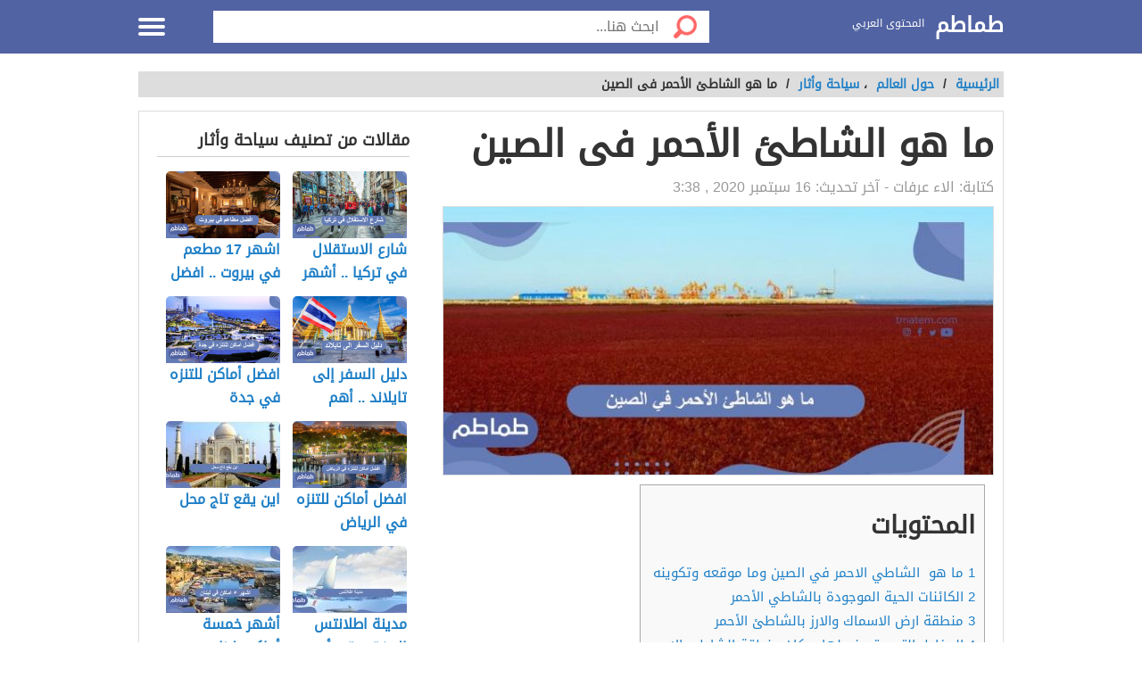

--- FILE ---
content_type: text/html; charset=UTF-8
request_url: https://tmatem.com/%D9%85%D8%A7-%D9%87%D9%88-%D8%A7%D9%84%D8%B4%D8%A7%D8%B7%D8%A6-%D8%A7%D9%84%D8%A3%D8%AD%D9%85%D8%B1-%D9%81%D9%89-%D8%A7%D9%84%D8%B5%D9%8A%D9%86/
body_size: 11948
content:
<!DOCTYPE html>
<html dir="rtl" lang="ar" class="no-js no-svg">
   <head>
 <script async src="https://pagead2.googlesyndication.com/pagead/js/adsbygoogle.js?client=ca-pub-3457893397765996"
     crossorigin="anonymous"></script>
	   
	   <!-- Global site tag (gtag.js) - Google Analytics -->
<script async src="https://www.googletagmanager.com/gtag/js?id=UA-176733263-1"></script>
<script>
  window.dataLayer = window.dataLayer || [];
  function gtag(){dataLayer.push(arguments);}
  gtag('js', new Date());

  gtag('config', 'UA-176733263-1');
</script> 

      <meta charset="UTF-8">
      <meta name="viewport" content="width=device-width, initial-scale=1.0, maximum-scale=1.0">
      <link rel="profile" href="https://gmpg.org/xfn/11">
      <meta name='robots' content='index, follow, max-image-preview:large, max-snippet:-1, max-video-preview:-1' />
	<style>img:is([sizes="auto" i], [sizes^="auto," i]) { contain-intrinsic-size: 3000px 1500px }</style>
	
	<!-- This site is optimized with the Yoast SEO plugin v25.5 - https://yoast.com/wordpress/plugins/seo/ -->
	<title>ما هو الشاطئ الأحمر فى الصين - ما هو الشاطئ الأحمر في الصين طماطم</title>
	<meta name="description" content="ما هو الشاطئ الأحمر في الصين هذا السؤال الذي يود معرفة إجابته العديد من الأشخاص حيث الذهاب إليه، والإستمتاع بمظهره المميز كما يصفه البعض." />
	<link rel="canonical" href="https://tmatem.com/ما-هو-الشاطئ-الأحمر-فى-الصين/" />
	<meta property="og:locale" content="ar_AR" />
	<meta property="og:type" content="article" />
	<meta property="og:title" content="ما هو الشاطئ الأحمر فى الصين - ما هو الشاطئ الأحمر في الصين طماطم" />
	<meta property="og:description" content="ما هو الشاطئ الأحمر في الصين هذا السؤال الذي يود معرفة إجابته العديد من الأشخاص حيث الذهاب إليه، والإستمتاع بمظهره المميز كما يصفه البعض." />
	<meta property="og:url" content="https://tmatem.com/ما-هو-الشاطئ-الأحمر-فى-الصين/" />
	<meta property="og:site_name" content="طماطم" />
	<meta property="article:publisher" content="https://www.facebook.com/tmatem.com.ar" />
	<meta property="article:published_time" content="2020-09-16T00:38:17+00:00" />
	<meta property="og:image" content="https://tmatem.com/wp-content/uploads/2020/09/IMG-20200915-WA0124.jpg" />
	<meta property="og:image:width" content="664" />
	<meta property="og:image:height" content="319" />
	<meta property="og:image:type" content="image/jpeg" />
	<meta name="author" content="الاء عرفات" />
	<meta name="twitter:card" content="summary_large_image" />
	<meta name="twitter:creator" content="@TmatemCom" />
	<meta name="twitter:site" content="@TmatemCom" />
	<meta name="twitter:label1" content="كُتب بواسطة" />
	<meta name="twitter:data1" content="الاء عرفات" />
	<script type="application/ld+json" class="yoast-schema-graph">{"@context":"https://schema.org","@graph":[{"@type":"WebPage","@id":"https://tmatem.com/%d9%85%d8%a7-%d9%87%d9%88-%d8%a7%d9%84%d8%b4%d8%a7%d8%b7%d8%a6-%d8%a7%d9%84%d8%a3%d8%ad%d9%85%d8%b1-%d9%81%d9%89-%d8%a7%d9%84%d8%b5%d9%8a%d9%86/","url":"https://tmatem.com/%d9%85%d8%a7-%d9%87%d9%88-%d8%a7%d9%84%d8%b4%d8%a7%d8%b7%d8%a6-%d8%a7%d9%84%d8%a3%d8%ad%d9%85%d8%b1-%d9%81%d9%89-%d8%a7%d9%84%d8%b5%d9%8a%d9%86/","name":"ما هو الشاطئ الأحمر فى الصين - ما هو الشاطئ الأحمر في الصين طماطم","isPartOf":{"@id":"https://tmatem.com/#website"},"primaryImageOfPage":{"@id":"https://tmatem.com/%d9%85%d8%a7-%d9%87%d9%88-%d8%a7%d9%84%d8%b4%d8%a7%d8%b7%d8%a6-%d8%a7%d9%84%d8%a3%d8%ad%d9%85%d8%b1-%d9%81%d9%89-%d8%a7%d9%84%d8%b5%d9%8a%d9%86/#primaryimage"},"image":{"@id":"https://tmatem.com/%d9%85%d8%a7-%d9%87%d9%88-%d8%a7%d9%84%d8%b4%d8%a7%d8%b7%d8%a6-%d8%a7%d9%84%d8%a3%d8%ad%d9%85%d8%b1-%d9%81%d9%89-%d8%a7%d9%84%d8%b5%d9%8a%d9%86/#primaryimage"},"thumbnailUrl":"https://tmatem.com/wp-content/uploads/2020/09/IMG-20200915-WA0124.jpg","datePublished":"2020-09-16T00:38:17+00:00","author":{"@id":"https://tmatem.com/#/schema/person/f0418a47a4bfb2bb3eb3645c3b102180"},"description":"ما هو الشاطئ الأحمر في الصين هذا السؤال الذي يود معرفة إجابته العديد من الأشخاص حيث الذهاب إليه، والإستمتاع بمظهره المميز كما يصفه البعض.","breadcrumb":{"@id":"https://tmatem.com/%d9%85%d8%a7-%d9%87%d9%88-%d8%a7%d9%84%d8%b4%d8%a7%d8%b7%d8%a6-%d8%a7%d9%84%d8%a3%d8%ad%d9%85%d8%b1-%d9%81%d9%89-%d8%a7%d9%84%d8%b5%d9%8a%d9%86/#breadcrumb"},"inLanguage":"ar","potentialAction":[{"@type":"ReadAction","target":["https://tmatem.com/%d9%85%d8%a7-%d9%87%d9%88-%d8%a7%d9%84%d8%b4%d8%a7%d8%b7%d8%a6-%d8%a7%d9%84%d8%a3%d8%ad%d9%85%d8%b1-%d9%81%d9%89-%d8%a7%d9%84%d8%b5%d9%8a%d9%86/"]}]},{"@type":"ImageObject","inLanguage":"ar","@id":"https://tmatem.com/%d9%85%d8%a7-%d9%87%d9%88-%d8%a7%d9%84%d8%b4%d8%a7%d8%b7%d8%a6-%d8%a7%d9%84%d8%a3%d8%ad%d9%85%d8%b1-%d9%81%d9%89-%d8%a7%d9%84%d8%b5%d9%8a%d9%86/#primaryimage","url":"https://tmatem.com/wp-content/uploads/2020/09/IMG-20200915-WA0124.jpg","contentUrl":"https://tmatem.com/wp-content/uploads/2020/09/IMG-20200915-WA0124.jpg","width":664,"height":319},{"@type":"BreadcrumbList","@id":"https://tmatem.com/%d9%85%d8%a7-%d9%87%d9%88-%d8%a7%d9%84%d8%b4%d8%a7%d8%b7%d8%a6-%d8%a7%d9%84%d8%a3%d8%ad%d9%85%d8%b1-%d9%81%d9%89-%d8%a7%d9%84%d8%b5%d9%8a%d9%86/#breadcrumb","itemListElement":[{"@type":"ListItem","position":1,"name":"الرئيسية","item":"https://tmatem.com/"},{"@type":"ListItem","position":2,"name":"ما هو الشاطئ الأحمر فى الصين"}]},{"@type":"WebSite","@id":"https://tmatem.com/#website","url":"https://tmatem.com/","name":"طماطم","description":"موقع طماطم يوفر محتوى عربي جميع المجالات والتصنيفات بلغة سليمة وحصرية","potentialAction":[{"@type":"SearchAction","target":{"@type":"EntryPoint","urlTemplate":"https://tmatem.com/?s={search_term_string}"},"query-input":{"@type":"PropertyValueSpecification","valueRequired":true,"valueName":"search_term_string"}}],"inLanguage":"ar"},{"@type":"Person","@id":"https://tmatem.com/#/schema/person/f0418a47a4bfb2bb3eb3645c3b102180","name":"الاء عرفات","image":{"@type":"ImageObject","inLanguage":"ar","@id":"https://tmatem.com/#/schema/person/image/","url":"https://secure.gravatar.com/avatar/ede46cab4b8943fc2897f963e59ad1b7ca008abaa8e2056fed3db11ee51860e0?s=96&d=mm&r=g","contentUrl":"https://secure.gravatar.com/avatar/ede46cab4b8943fc2897f963e59ad1b7ca008abaa8e2056fed3db11ee51860e0?s=96&d=mm&r=g","caption":"الاء عرفات"},"url":"https://tmatem.com/author/alaa/"}]}</script>
	<!-- / Yoast SEO plugin. -->


<style id='classic-theme-styles-inline-css' type='text/css'>
/*! This file is auto-generated */
.wp-block-button__link{color:#fff;background-color:#32373c;border-radius:9999px;box-shadow:none;text-decoration:none;padding:calc(.667em + 2px) calc(1.333em + 2px);font-size:1.125em}.wp-block-file__button{background:#32373c;color:#fff;text-decoration:none}
</style>
<style id='global-styles-inline-css' type='text/css'>
:root{--wp--preset--aspect-ratio--square: 1;--wp--preset--aspect-ratio--4-3: 4/3;--wp--preset--aspect-ratio--3-4: 3/4;--wp--preset--aspect-ratio--3-2: 3/2;--wp--preset--aspect-ratio--2-3: 2/3;--wp--preset--aspect-ratio--16-9: 16/9;--wp--preset--aspect-ratio--9-16: 9/16;--wp--preset--color--black: #000000;--wp--preset--color--cyan-bluish-gray: #abb8c3;--wp--preset--color--white: #ffffff;--wp--preset--color--pale-pink: #f78da7;--wp--preset--color--vivid-red: #cf2e2e;--wp--preset--color--luminous-vivid-orange: #ff6900;--wp--preset--color--luminous-vivid-amber: #fcb900;--wp--preset--color--light-green-cyan: #7bdcb5;--wp--preset--color--vivid-green-cyan: #00d084;--wp--preset--color--pale-cyan-blue: #8ed1fc;--wp--preset--color--vivid-cyan-blue: #0693e3;--wp--preset--color--vivid-purple: #9b51e0;--wp--preset--gradient--vivid-cyan-blue-to-vivid-purple: linear-gradient(135deg,rgba(6,147,227,1) 0%,rgb(155,81,224) 100%);--wp--preset--gradient--light-green-cyan-to-vivid-green-cyan: linear-gradient(135deg,rgb(122,220,180) 0%,rgb(0,208,130) 100%);--wp--preset--gradient--luminous-vivid-amber-to-luminous-vivid-orange: linear-gradient(135deg,rgba(252,185,0,1) 0%,rgba(255,105,0,1) 100%);--wp--preset--gradient--luminous-vivid-orange-to-vivid-red: linear-gradient(135deg,rgba(255,105,0,1) 0%,rgb(207,46,46) 100%);--wp--preset--gradient--very-light-gray-to-cyan-bluish-gray: linear-gradient(135deg,rgb(238,238,238) 0%,rgb(169,184,195) 100%);--wp--preset--gradient--cool-to-warm-spectrum: linear-gradient(135deg,rgb(74,234,220) 0%,rgb(151,120,209) 20%,rgb(207,42,186) 40%,rgb(238,44,130) 60%,rgb(251,105,98) 80%,rgb(254,248,76) 100%);--wp--preset--gradient--blush-light-purple: linear-gradient(135deg,rgb(255,206,236) 0%,rgb(152,150,240) 100%);--wp--preset--gradient--blush-bordeaux: linear-gradient(135deg,rgb(254,205,165) 0%,rgb(254,45,45) 50%,rgb(107,0,62) 100%);--wp--preset--gradient--luminous-dusk: linear-gradient(135deg,rgb(255,203,112) 0%,rgb(199,81,192) 50%,rgb(65,88,208) 100%);--wp--preset--gradient--pale-ocean: linear-gradient(135deg,rgb(255,245,203) 0%,rgb(182,227,212) 50%,rgb(51,167,181) 100%);--wp--preset--gradient--electric-grass: linear-gradient(135deg,rgb(202,248,128) 0%,rgb(113,206,126) 100%);--wp--preset--gradient--midnight: linear-gradient(135deg,rgb(2,3,129) 0%,rgb(40,116,252) 100%);--wp--preset--font-size--small: 13px;--wp--preset--font-size--medium: 20px;--wp--preset--font-size--large: 36px;--wp--preset--font-size--x-large: 42px;--wp--preset--spacing--20: 0.44rem;--wp--preset--spacing--30: 0.67rem;--wp--preset--spacing--40: 1rem;--wp--preset--spacing--50: 1.5rem;--wp--preset--spacing--60: 2.25rem;--wp--preset--spacing--70: 3.38rem;--wp--preset--spacing--80: 5.06rem;--wp--preset--shadow--natural: 6px 6px 9px rgba(0, 0, 0, 0.2);--wp--preset--shadow--deep: 12px 12px 50px rgba(0, 0, 0, 0.4);--wp--preset--shadow--sharp: 6px 6px 0px rgba(0, 0, 0, 0.2);--wp--preset--shadow--outlined: 6px 6px 0px -3px rgba(255, 255, 255, 1), 6px 6px rgba(0, 0, 0, 1);--wp--preset--shadow--crisp: 6px 6px 0px rgba(0, 0, 0, 1);}:where(.is-layout-flex){gap: 0.5em;}:where(.is-layout-grid){gap: 0.5em;}body .is-layout-flex{display: flex;}.is-layout-flex{flex-wrap: wrap;align-items: center;}.is-layout-flex > :is(*, div){margin: 0;}body .is-layout-grid{display: grid;}.is-layout-grid > :is(*, div){margin: 0;}:where(.wp-block-columns.is-layout-flex){gap: 2em;}:where(.wp-block-columns.is-layout-grid){gap: 2em;}:where(.wp-block-post-template.is-layout-flex){gap: 1.25em;}:where(.wp-block-post-template.is-layout-grid){gap: 1.25em;}.has-black-color{color: var(--wp--preset--color--black) !important;}.has-cyan-bluish-gray-color{color: var(--wp--preset--color--cyan-bluish-gray) !important;}.has-white-color{color: var(--wp--preset--color--white) !important;}.has-pale-pink-color{color: var(--wp--preset--color--pale-pink) !important;}.has-vivid-red-color{color: var(--wp--preset--color--vivid-red) !important;}.has-luminous-vivid-orange-color{color: var(--wp--preset--color--luminous-vivid-orange) !important;}.has-luminous-vivid-amber-color{color: var(--wp--preset--color--luminous-vivid-amber) !important;}.has-light-green-cyan-color{color: var(--wp--preset--color--light-green-cyan) !important;}.has-vivid-green-cyan-color{color: var(--wp--preset--color--vivid-green-cyan) !important;}.has-pale-cyan-blue-color{color: var(--wp--preset--color--pale-cyan-blue) !important;}.has-vivid-cyan-blue-color{color: var(--wp--preset--color--vivid-cyan-blue) !important;}.has-vivid-purple-color{color: var(--wp--preset--color--vivid-purple) !important;}.has-black-background-color{background-color: var(--wp--preset--color--black) !important;}.has-cyan-bluish-gray-background-color{background-color: var(--wp--preset--color--cyan-bluish-gray) !important;}.has-white-background-color{background-color: var(--wp--preset--color--white) !important;}.has-pale-pink-background-color{background-color: var(--wp--preset--color--pale-pink) !important;}.has-vivid-red-background-color{background-color: var(--wp--preset--color--vivid-red) !important;}.has-luminous-vivid-orange-background-color{background-color: var(--wp--preset--color--luminous-vivid-orange) !important;}.has-luminous-vivid-amber-background-color{background-color: var(--wp--preset--color--luminous-vivid-amber) !important;}.has-light-green-cyan-background-color{background-color: var(--wp--preset--color--light-green-cyan) !important;}.has-vivid-green-cyan-background-color{background-color: var(--wp--preset--color--vivid-green-cyan) !important;}.has-pale-cyan-blue-background-color{background-color: var(--wp--preset--color--pale-cyan-blue) !important;}.has-vivid-cyan-blue-background-color{background-color: var(--wp--preset--color--vivid-cyan-blue) !important;}.has-vivid-purple-background-color{background-color: var(--wp--preset--color--vivid-purple) !important;}.has-black-border-color{border-color: var(--wp--preset--color--black) !important;}.has-cyan-bluish-gray-border-color{border-color: var(--wp--preset--color--cyan-bluish-gray) !important;}.has-white-border-color{border-color: var(--wp--preset--color--white) !important;}.has-pale-pink-border-color{border-color: var(--wp--preset--color--pale-pink) !important;}.has-vivid-red-border-color{border-color: var(--wp--preset--color--vivid-red) !important;}.has-luminous-vivid-orange-border-color{border-color: var(--wp--preset--color--luminous-vivid-orange) !important;}.has-luminous-vivid-amber-border-color{border-color: var(--wp--preset--color--luminous-vivid-amber) !important;}.has-light-green-cyan-border-color{border-color: var(--wp--preset--color--light-green-cyan) !important;}.has-vivid-green-cyan-border-color{border-color: var(--wp--preset--color--vivid-green-cyan) !important;}.has-pale-cyan-blue-border-color{border-color: var(--wp--preset--color--pale-cyan-blue) !important;}.has-vivid-cyan-blue-border-color{border-color: var(--wp--preset--color--vivid-cyan-blue) !important;}.has-vivid-purple-border-color{border-color: var(--wp--preset--color--vivid-purple) !important;}.has-vivid-cyan-blue-to-vivid-purple-gradient-background{background: var(--wp--preset--gradient--vivid-cyan-blue-to-vivid-purple) !important;}.has-light-green-cyan-to-vivid-green-cyan-gradient-background{background: var(--wp--preset--gradient--light-green-cyan-to-vivid-green-cyan) !important;}.has-luminous-vivid-amber-to-luminous-vivid-orange-gradient-background{background: var(--wp--preset--gradient--luminous-vivid-amber-to-luminous-vivid-orange) !important;}.has-luminous-vivid-orange-to-vivid-red-gradient-background{background: var(--wp--preset--gradient--luminous-vivid-orange-to-vivid-red) !important;}.has-very-light-gray-to-cyan-bluish-gray-gradient-background{background: var(--wp--preset--gradient--very-light-gray-to-cyan-bluish-gray) !important;}.has-cool-to-warm-spectrum-gradient-background{background: var(--wp--preset--gradient--cool-to-warm-spectrum) !important;}.has-blush-light-purple-gradient-background{background: var(--wp--preset--gradient--blush-light-purple) !important;}.has-blush-bordeaux-gradient-background{background: var(--wp--preset--gradient--blush-bordeaux) !important;}.has-luminous-dusk-gradient-background{background: var(--wp--preset--gradient--luminous-dusk) !important;}.has-pale-ocean-gradient-background{background: var(--wp--preset--gradient--pale-ocean) !important;}.has-electric-grass-gradient-background{background: var(--wp--preset--gradient--electric-grass) !important;}.has-midnight-gradient-background{background: var(--wp--preset--gradient--midnight) !important;}.has-small-font-size{font-size: var(--wp--preset--font-size--small) !important;}.has-medium-font-size{font-size: var(--wp--preset--font-size--medium) !important;}.has-large-font-size{font-size: var(--wp--preset--font-size--large) !important;}.has-x-large-font-size{font-size: var(--wp--preset--font-size--x-large) !important;}
:where(.wp-block-post-template.is-layout-flex){gap: 1.25em;}:where(.wp-block-post-template.is-layout-grid){gap: 1.25em;}
:where(.wp-block-columns.is-layout-flex){gap: 2em;}:where(.wp-block-columns.is-layout-grid){gap: 2em;}
:root :where(.wp-block-pullquote){font-size: 1.5em;line-height: 1.6;}
</style>
<link rel='stylesheet' id='toc-screen-css' href='https://tmatem.com/wp-content/plugins/table-of-contents-plus/screen.min.css?ver=2002' type='text/css' media='all' />
<link rel='stylesheet' id='wp_automatic_gallery_style-css' href='https://tmatem.com/wp-content/plugins/wp-automatic/css/wp-automatic.css?ver=1.0.0' type='text/css' media='all' />
<link rel='stylesheet' id='elba-style-css' href='https://tmatem.com/wp-content/themes/alba-modo3/style.css?ver=3.4' type='text/css' media='all' />
<link rel='stylesheet' id='font-awesome-css' href='https://tmatem.com/wp-content/themes/alba-modo3/fonts/fa/css/font-awesome.min.css?ver=4.0.3' type='text/css' media='all' />
<script type="text/javascript" src="https://tmatem.com/wp-content/plugins/wp-automatic/js/main-front.js?ver=6.8.3" id="wp_automatic_gallery-js"></script>
<style>body{background: url("") no-repeat fixed top center #ffffff !important;}.header, .header.inside {background: #5163a3;}
.header.sticky{background: #5163a3;}.header.home .menu-icon.sticky .line, .header.inside .menu-icon .line ,.menu-icon .line{background-color: #ffffff;}.social-media.hidden-mobile a {color:;}.header .slogan,.top-nav ul li a {color: #ffffff;}
.main-area{width: 100%;background: url("/wp-content/themes/alba-modo3/img/home_background.jpg") no-repeat scroll top center #ffffff ;background-size: cover;}	.brief {color#ffffff;}.top-nav.sticky, .header.inside .top-nav {background: #5163a3;}.search .btn,#header-aria .search-blk .search-icon {background-image: url(/wp-content/themes/alba-modo3/img/icons-s.png);}body .footer{background: #f8f8f8;}.footer .links a{color: #333333}.footer .copyrights {color: #999999;}.social-media a {border-color: #cccccc;background-color: #ffffff;color: #5163a3;}.back-to-top, .move-down {background-color: #5163a3;color: #ffffff;}
.main-block {max-width: 900px;} @media screen and (max-width:969px) {.side-nav {background-color: #5163a3;}}
.references-title {border-bottom: 2px solid #5163a3 !important;}	
.article-text h2::before {border-right: 10px solid #5163a3;}
.sign::after {color: #5163a3;}
</style>
<link rel="icon" href="https://tmatem.com/wp-content/uploads/2020/08/طماطم-2-150x150.png" sizes="32x32" />
<link rel="icon" href="https://tmatem.com/wp-content/uploads/2020/08/طماطم-2.png" sizes="192x192" />
<link rel="apple-touch-icon" href="https://tmatem.com/wp-content/uploads/2020/08/طماطم-2.png" />
<meta name="msapplication-TileImage" content="https://tmatem.com/wp-content/uploads/2020/08/طماطم-2.png" />
   </head>
   <body data-rsssl=1 class="rtl wp-singular post-template-default single single-post postid-1604 single-format-standard wp-theme-alba-modo3">
      <div class="off-menu-wrapper">
      <div class="inner-wrapper">
       
      <!--Header--> 
      <header id="header" class="header inside">
         <div class="row block-content">
            <!--Logo--> 
            <div class="columns large-4 medium-4 small-10 logo-box">
                
               <a class="logoTitle" href="https://tmatem.com/" title="طماطم,موقع طماطم يوفر محتوى عربي جميع المجالات والتصنيفات بلغة سليمة وحصرية"> طماطم </a>               <span class="slogan">المحتوى العربي</span>  
            </div>
            <!--/Logo--> 
             
            <!--Search--> 
            <div class="columns large-7 medium-7 small-12 search inside">
               <form id="searchform" method="get" role="search" action="https://tmatem.com/" class="clearfix"> <input onclick="return searchcheck();" type="submit" value="" class="btn"> <input name="s" value="" type="search" id="searchbar" placeholder="ابحث هنا..." class="field"> </form>
            </div>
            <!--/Search--> 
             
             
            <!--Top Navigation--> 
            <nav id="top-nav" class="top-nav hidden-mobile hidden-tablet inside">
               <ul>
                   
                  <li><a accesskey="1" href="https://tmatem.com" title="اقسام الموقع"><span class="icon categoriesNav"></span>التصنيفات</a> </li>
                   
                  <li><a accesskey="3" href="https://tmatem.com/last-articles/"><span class="icon browseNav"></span>تصفح المواضيع</a> </li>
               </ul>
            </nav>
             <!--Off Canvas Menu--> 
            <div id="menu-icon" class="columns large-1 medium-1 small-2 menu-icon"> <a id="off-menu-icon" class="off-menu-icon"> 
              <span class="top line"></span> <span class="middle line"></span> <span class="bottom line"></span> </a> <span id="off-menu-closeIcon" class="close"></span> </div>
            <!--/Off Canvas Menu--> 
         </div>
      </header>
      <!--/Header-->
         
      <!--/Main Area--> 
      <section class="container ">
        <div class="row block-content">
    <div class="column">
      <ul class="breadcrumbs">
        <li>
          <a href="https://tmatem.com/">
            <span>الرئيسية
            </span>
          </a>
        </li>
        <li>/
        </li> 
        <li><a href="https://tmatem.com/%d8%ad%d9%88%d9%84-%d8%a7%d9%84%d8%b9%d8%a7%d9%84%d9%85/"><span>حول العالم</span></a></li> ، <li><a href="https://tmatem.com/%d8%ad%d9%88%d9%84-%d8%a7%d9%84%d8%b9%d8%a7%d9%84%d9%85/%d8%b3%d9%8a%d8%a7%d8%ad%d8%a9-%d9%88%d8%a3%d8%ab%d8%a7%d8%b1/"><span>سياحة وأثار</span></a></li><li> / </li><li class="current">ما هو الشاطئ الأحمر فى الصين</li>
      </ul>
    </div>
  </div>
  <div class="row block-content inside-container">
    <article class="columns large-8 medium-12 small-12">
                  <div id="article-box" class="article-box">
   <div class="article clearfix" role="article">
      <h1 class="title">ما هو الشاطئ الأحمر فى الصين</h1>
            <div class="by">كتابة: <span class="author_name">الاء عرفات</span> - آخر تحديث:  <span>16 سبتمبر 2020 , 3:38</span></div>
            <div class="article-img">
         <img id="articleimagediv" title="ما هو الشاطئ الأحمر فى الصين" src="https://tmatem.com/wp-content/uploads/2020/09/IMG-20200915-WA0124-630x300.jpg" alt="ما هو الشاطئ الأحمر فى الصين">
      </div>
                  <div class="article-body row">

                  <div class="columns  large-12 medium-12 small-12 left">
            <div class="article-text">
               <div id="mw-content-text" lang="ar" dir="rtl" class="mw-content-rtl">
                  <div id="toc_container" class="no_bullets"><p class="toc_title">المحتويات</p><ul class="toc_list"><li><a href="#i"><span class="toc_number toc_depth_1">1</span> ما هو  الشاطي الاحمر في الصين وما موقعه وتكوينه</a></li><li><a href="#i-2"><span class="toc_number toc_depth_1">2</span> الكائنات الحية الموجودة بالشاطي الأحمر</a></li><li><a href="#i-3"><span class="toc_number toc_depth_1">3</span> منطقة ارض الاسماك والارز بالشاطئ الأحمر</a></li><li><a href="#i-4"><span class="toc_number toc_depth_1">4</span> المخاطر التى يتعرض لها سكان منطقة الشاطي الاحمر</a></li></ul></div>
<p style="text-align: right;"><span style="font-weight: 400;">ما هو الشاطئ الأحمر في الصين هذا السؤوال المتردد على خاطر العديد من الأشخاص حيث يوجد فى دولة الصين الكثير من الشواطئ والتى تعد من ضمن اجمل شواطئ العالم، والتي يعرفها العديد من الأشخاص والتي سبق زيارتها او معرفة عنها معلومات من قبل، ولكن هناك شاطئ واحد فقط فى دولة الصين اكثر تميزا عن غيره من الشواطئ ليس فى الصين فحسب ولكن فى جميع شواطئ العالم، وهذا الشاطئ هو&#8221; الشاطئ الأحمر&#8221; فى الصين، ويرجع تسمية هذا الشاطئ بهذا الاسم لكون طبيعته تختلف عن اى شاطئ يوجد علي البحار، فالطبيعى هو ان الشاطئ يتكون من رمال اما بيضاء او صفراء بينما هذا الشاطئ المميز يتكون من قصب ذات لون احمر قد تم نمو هذا النوع من القصب فى بيئة الشاطئ القلوية، ما جعل الشاطئ يظهر بمظهر خلاب للغاية لا مثيل له فى اى شاطئ آخر.</span></p><div class="post-banner text-center"></div>
<h2><span id="i"><strong>ما هو  الشاطي الاحمر في الصين وما موقعه وتكوينه</strong></span></h2>
<p><span style="font-weight: 400;">بالنسبة لموقع الشاطي الاحمر فموقعه بالتفصيل هو انه يقع فى مقاطعة داوا التى تبعد حوالي18ميلا عن مدينة بابجنين الساحلية التابعة لدولة الصين فى قارة آسيا، وقد صنف هذا الشاطئ ضمن اكثر شواطي العالم جمالا فهو يعد محمية طبيعية ياتى اليها الكثير من الناس من جميع دول العالم ليشاهدوا جمال الشاطئ والكائنات البحرية الموجوظه فيه، والشاطي الأحمر يتدرج لونه بظاية من فصل الخريف حيث يكون القصب غير مكتمل النضج ولونه احمر فاتح مرورا الي ان يكون لونه احمر داكن فى فصل الربيع حيث يكوز القصب قد اكتمل نضجه وهذا ما يجعل الشاطي يظهر باللون الأحمر.</span></p><div class="post-banner text-center"></div>
<h2><span id="i-2"><strong>الكائنات الحية الموجودة بالشاطي الأحمر</strong></span></h2>
<p><span style="font-weight: 400;">هناك العديد من الكائنات الحية الموجودة بالشاطي الاحمر سواء كانت كائنات بحرية او برية فهذا الشاطي يعد بمثابة محمية طبيعية للكثير من الكائنات النادرة والمهددة بالالبرية.</span></p><div class="post-banner text-center"></div>
<p><span style="font-weight: 400;"> والكائنات الموجودة بالشاطئ الاحمر كالتالي:-</span></p><div class="post-banner text-center"></div>
<ul>
<li style="font-weight: 400;"><span style="font-weight: 400;">يعد الشاطئ الاحمر موطنا لاكثر من 400نوع من انواع الحيوانات البرية.</span></li>
<li style="font-weight: 400;"><span style="font-weight: 400;">يوجد فى الشاطئ الاحمر موطن مهم لتوقف عدد من الطيور المهاجرة من شرق آسيا الى استراليا وذلك بشكل سنوي فتتوقف هذه الطيور فى الشاطي الاحمر اثناء رحلتها.</span></li>
<li style="font-weight: 400;"><span style="font-weight: 400;">يتواجد ايضا بالشاطي الاحمر حوالى 20نوع من الطيور المحمية من خطر الانقراض ومثال علي ذلك طائر النورس ساوندر وكذلك طائر الرافعة الحمراء، ومن الجدير بالذكر ان هذه الطيور تأتى الى الشاطئ الأحمر وتستوطن به لكون تربته الملئية منسبة لحفر اعشاش هذه الطيور ووضعها لبيضها فى هذه البيئة.</span></li>
</ul>
<h2><span id="i-3"><strong>منطقة ارض الاسماك والارز بالشاطئ الأحمر</strong></span></h2>
<p><span style="font-weight: 400;"> يتم تسمية هذه المنطقة بهذا الاسم نسبة الى ما ينمو بها من انواع الارز المختلفة والتى تتناشب ظروف نموها مع الظروف البيئة فى هذه المنطقة طبقا لما يتطلبه نمو الأرز من مياه وفيرة وهو ما يوجد فى منطقة ارض الأسماك، هذا بالإضافة الى وجود  الكثير من انواع السمك والكائنات البحرية التى يتم اصطيادها وأكلها من هذه الشاطي والتى تعد من اشهى الأسماك علي الإطلاق مثل سمك القفاز المحلى وغيره من انواع الاسماك التى يفضلها سكان الصين.</span></p><div class="post-banner text-center"></div>
<h2><span id="i-4"><strong>المخاطر التى يتعرض لها سكان منطقة الشاطي الاحمر</strong></span></h2>
<p><span style="font-weight: 400;">منطقة الشاطي الاحمر ياتى اليها الكثير من السياح من جميع انحاء العالم لمشاهدة الحياة البرية فيها والمعالم البيئة الجميلة والتى تنبع من جمال المنطقة ككل، ولكن هناك خطر يهدد مواطنين بانجين اللذين يسكون علي حدود الشاطئ الاحمر وهذا ما جعل المسؤولين يحددون مكان للسياحة بالشاطي يبعد قليلا عن الحياة البرية به، وهذه المخاطر تنبع من طبيعة المنطقة التى جعلت الكثير من المحبين للمال والازدهار الاقتصادى يطمعون فى اقامة المشروعات الاستثمارية علي الشاكي كإنشاء مزارع الأرز والأسماك، وبالإضافة الى ذلك فان هذه المنطقة يتواجد فيها عدد من آبار النفط تجعلها بمثابة افضل الاماكن للازدهار الاقتصادى مما يهدد النظام الأيكولوچي بالمنطقة.</span></p><div class="post-banner text-center"></div>
<p>شاهد أيضًا: <a class="LinkSuggestion__Link-sc-1mdih4x-2 dcwLhi" href="https://tmatem.com/%d9%85%d8%a7-%d9%87%d9%88-%d8%a8%d8%ad%d8%b1-%d8%a7%d9%84%d9%82%d9%84%d8%b2%d9%85/" target="_blank" rel="noopener noreferrer">ما هو بحر القلزم</a></p>
<p style="text-align: right;">
</p> <p><img loading="lazy" class="aligncenter wp-image-7739 size-full" src="https://tmatem.com/wp-content/uploads/2020/09/IMG-20200915-WA0124-630x300.jpg" alt="" width="550" height="409" srcset="https://tmatem.com/wp-content/uploads/2020/09/IMG-20200915-WA0124-630x300.jpg 550w, https://tmatem.com/wp-content/uploads/2020/09/IMG-20200915-WA0124-630x300.jpg 300w" sizes="(max-width: 550px) 100vw, 550px"></p>
                  <h2 class="references-title"><span class="mw-headline"><b>المراجع</b></span></h2><div class="references"><ol>
 	<li style="text-align: right;">https://en.m.wikipedia.org/wiki/Red_Beach_(Panjin)</li>
</ol></div>               </div>
            </div>
         </div>
      </div>
      <div id="interactivity" class="interactivity clearfix">
        
                  <div class="views" id="views"><i class="fa fa-eye" aria-hidden="true"></i> 1226 مشاهدة</div>
               </div>
   </div>
      <div id="related-list2" class="related-articles-list2">
      <h2 class="top-title"> مقالات ذات صلة </h2>
      <br>
      <ul id="categories-list" class="row categories-list">
         
<li class="columns large-4 medium-3 small-6"> 

  <a href="https://tmatem.com/%d8%b4%d8%a7%d8%b1%d8%b9-%d8%a7%d9%84%d8%a7%d8%b3%d8%aa%d9%82%d9%84%d8%a7%d9%84-%d9%81%d9%8a-%d8%aa%d8%b1%d9%83%d9%8a%d8%a7/" title="شارع الاستقلال في تركيا .. أشهر المعالم السياحية بتركيا" class="category-box">

    
    <img title="شارع الاستقلال في تركيا .. أشهر المعالم السياحية بتركيا" src="https://tmatem.com/wp-content/uploads/2020/09/شارع-الاستقلال-في-تركيا-192x110.png" class="avatar" alt="شارع الاستقلال في تركيا .. أشهر المعالم السياحية بتركيا" width="192" height="110">

    
    <div class="title">

      شارع الاستقلال في تركيا .. أشهر المعالم السياحية بتركيا
    </div>    

  </a> 

</li>
<li class="columns large-4 medium-3 small-6"> 

  <a href="https://tmatem.com/%d8%a7%d9%81%d8%b6%d9%84-%d9%85%d8%b7%d8%a7%d8%b9%d9%85-%d9%81%d9%8a-%d8%a8%d9%8a%d8%b1%d9%88%d8%aa/" title="اشهر 17 مطعم في بيروت ..  افضل مطاعم بيروت" class="category-box">

    
    <img title="اشهر 17 مطعم في بيروت ..  افضل مطاعم بيروت" src="https://tmatem.com/wp-content/uploads/2020/09/افضل-مطاعم-في-بيروت-192x110.png" class="avatar" alt="اشهر 17 مطعم في بيروت ..  افضل مطاعم بيروت" width="192" height="110">

    
    <div class="title">

      اشهر 17 مطعم في بيروت ..  افضل مطاعم بيروت
    </div>    

  </a> 

</li>
<li class="columns large-4 medium-3 small-6"> 

  <a href="https://tmatem.com/%d8%af%d9%84%d9%8a%d9%84-%d8%a7%d9%84%d8%b3%d9%81%d8%b1-%d8%a5%d9%84%d9%89-%d8%aa%d8%a7%d9%8a%d9%84%d8%a7%d9%86%d8%af/" title="دليل السفر إلى تايلاند .. أهم النصائح عند زيارة تايلاند" class="category-box">

    
    <img title="دليل السفر إلى تايلاند .. أهم النصائح عند زيارة تايلاند" src="https://tmatem.com/wp-content/uploads/2020/09/دليل-السفر-الى-تايلاند-192x110.png" class="avatar" alt="دليل السفر إلى تايلاند .. أهم النصائح عند زيارة تايلاند" width="192" height="110">

    
    <div class="title">

      دليل السفر إلى تايلاند .. أهم النصائح عند زيارة تايلاند
    </div>    

  </a> 

</li>
<li class="columns large-4 medium-3 small-6"> 

  <a href="https://tmatem.com/%d8%a7%d9%81%d8%b6%d9%84-%d8%a3%d9%85%d8%a7%d9%83%d9%86-%d9%84%d9%84%d8%aa%d9%86%d8%b2%d9%87-%d9%81%d9%8a-%d8%ac%d8%af%d8%a9/" title="افضل أماكن للتنزه في جدة" class="category-box">

    
    <img title="افضل أماكن للتنزه في جدة" src="https://tmatem.com/wp-content/uploads/2020/09/افضل-اماكن-للتنزه-في-جدة-192x110.png" class="avatar" alt="افضل أماكن للتنزه في جدة" width="192" height="110">

    
    <div class="title">

      افضل أماكن للتنزه في جدة
    </div>    

  </a> 

</li>
<li class="columns large-4 medium-3 small-6"> 

  <a href="https://tmatem.com/%d8%a7%d9%81%d8%b6%d9%84-%d8%a3%d9%85%d8%a7%d9%83%d9%86-%d9%84%d9%84%d8%aa%d9%86%d8%b2%d9%87-%d9%81%d9%8a-%d8%a7%d9%84%d8%b1%d9%8a%d8%a7%d8%b6/" title="افضل أماكن للتنزه في الرياض" class="category-box">

    
    <img title="افضل أماكن للتنزه في الرياض" src="https://tmatem.com/wp-content/uploads/2020/09/افضل-اماكن-للتنزه-في-الرياض-192x110.png" class="avatar" alt="افضل أماكن للتنزه في الرياض" width="192" height="110">

    
    <div class="title">

      افضل أماكن للتنزه في الرياض
    </div>    

  </a> 

</li>
<li class="columns large-4 medium-3 small-6"> 

  <a href="https://tmatem.com/%d8%a7%d9%8a%d9%86-%d9%8a%d9%82%d8%b9-%d8%aa%d8%a7%d8%ac-%d9%85%d8%ad%d9%84/" title="اين يقع تاج محل" class="category-box">

    
    <img title="اين يقع تاج محل" src="https://tmatem.com/wp-content/uploads/2020/09/IMG-20200918-WA0058-192x110.jpg" class="avatar" alt="اين يقع تاج محل" width="192" height="110">

    
    <div class="title">

      اين يقع تاج محل
    </div>    

  </a> 

</li>
<li class="columns large-4 medium-3 small-6"> 

  <a href="https://tmatem.com/%d9%85%d8%af%d9%8a%d9%86%d8%a9-%d8%a7%d8%b7%d9%84%d8%a7%d9%86%d8%aa%d8%b3-%d8%a7%d9%84%d9%85%d9%81%d9%82%d9%88%d8%af%d8%a9-%d8%a3%d9%8a%d9%86-%d8%aa%d9%82%d8%b9-%d8%a7%d8%b7%d9%84%d8%a7%d9%86%d8%aa/" title="مدينة اطلانتس المفقودة .. أين تقع اطلانتس" class="category-box">

    
    <img title="مدينة اطلانتس المفقودة .. أين تقع اطلانتس" src="https://tmatem.com/wp-content/uploads/2020/09/IMG-20200918-WA0059-192x110.jpg" class="avatar" alt="مدينة اطلانتس المفقودة .. أين تقع اطلانتس" width="192" height="110">

    
    <div class="title">

      مدينة اطلانتس المفقودة .. أين تقع اطلانتس
    </div>    

  </a> 

</li>
<li class="columns large-4 medium-3 small-6"> 

  <a href="https://tmatem.com/%d8%a3%d8%b4%d9%87%d8%b1-%d8%ae%d9%85%d8%b3%d8%a9-%d8%a3%d9%85%d8%a7%d9%83%d9%86-%d8%a8%d9%84%d8%a8%d9%86%d8%a7%d9%86/" title="أشهر خمسة أماكن بلبنان" class="category-box">

    
    <img title="أشهر خمسة أماكن بلبنان" src="https://tmatem.com/wp-content/uploads/2020/09/IMG_٢٠٢٠٠٩١٦_٢١٥٥٤٠-192x110.jpg" class="avatar" alt="أشهر خمسة أماكن بلبنان" width="192" height="110">

    
    <div class="title">

      أشهر خمسة أماكن بلبنان
    </div>    

  </a> 

</li>
<li class="columns large-4 medium-3 small-6"> 

  <a href="https://tmatem.com/%d8%b4%d9%84%d8%a7%d9%84%d8%a7%d8%aa-%d9%86%d9%8a%d8%a7%d8%ac%d8%b1%d8%a7/" title="المعلومات الكاملة عن شلالات نياجرا " class="category-box">

    
    <img title="المعلومات الكاملة عن شلالات نياجرا " src="https://tmatem.com/wp-content/uploads/2020/09/شلالات-نياجرا-192x110.png" class="avatar" alt="المعلومات الكاملة عن شلالات نياجرا " width="192" height="110">

    
    <div class="title">

      المعلومات الكاملة عن شلالات نياجرا 
    </div>    

  </a> 

</li>
<li class="columns large-4 medium-3 small-6"> 

  <a href="https://tmatem.com/%d8%b3%d9%88%d8%b1-%d8%a7%d9%84%d8%b5%d9%8a%d9%86-%d8%a7%d9%84%d8%b9%d8%b8%d9%8a%d9%85/" title="سور الصين العظيم" class="category-box">

    
    <img title="سور الصين العظيم" src="https://tmatem.com/wp-content/uploads/2020/09/IMG_٢٠٢٠٠٩١٦_٢١٥٦١٩-192x110.jpg" class="avatar" alt="سور الصين العظيم" width="192" height="110">

    
    <div class="title">

      سور الصين العظيم
    </div>    

  </a> 

</li>
<li class="columns large-4 medium-3 small-6"> 

  <a href="https://tmatem.com/%d8%a3%d9%83%d8%a8%d8%b1-%d8%a8%d8%ad%d9%8a%d8%b1%d8%a9-%d9%81%d9%8a-%d8%a7%d9%84%d8%b9%d8%a7%d9%84%d9%85/" title="أكبر بحيرة في العالم" class="category-box">

    
    <img title="أكبر بحيرة في العالم" src="https://tmatem.com/wp-content/uploads/2020/09/IMG-20200915-WA0123-192x110.jpg" class="avatar" alt="أكبر بحيرة في العالم" width="192" height="110">

    
    <div class="title">

      أكبر بحيرة في العالم
    </div>    

  </a> 

</li>
<li class="columns large-4 medium-3 small-6"> 

  <a href="https://tmatem.com/%d9%85%d8%a7-%d9%87%d9%88-%d8%a8%d8%ad%d8%b1-%d8%a7%d9%84%d9%82%d9%84%d8%b2%d9%85/" title="ما هو بحر القلزم" class="category-box">

    
    <img title="ما هو بحر القلزم" src="https://tmatem.com/wp-content/uploads/2020/09/received_621994798690710-192x110.jpeg" class="avatar" alt="ما هو بحر القلزم" width="192" height="110">

    
    <div class="title">

      ما هو بحر القلزم
    </div>    

  </a> 

</li>      </ul>
   </div>
      	
</div>          </article>
    <aside class="columns large-4 medium-12 small-12">
 <div class="side-box"> 
<strong class="top-title">مقالات من تصنيف سياحة وأثار</strong>
<ul class="list vertical">
<li class="columns large-6 medium-3 small-6">
<a href="https://tmatem.com/%d8%b4%d8%a7%d8%b1%d8%b9-%d8%a7%d9%84%d8%a7%d8%b3%d8%aa%d9%82%d9%84%d8%a7%d9%84-%d9%81%d9%8a-%d8%aa%d8%b1%d9%83%d9%8a%d8%a7/" title="شارع الاستقلال في تركيا .. أشهر المعالم السياحية بتركيا">
<img alt="شارع الاستقلال في تركيا .. أشهر المعالم السياحية بتركيا" title="شارع الاستقلال في تركيا .. أشهر المعالم السياحية بتركيا" src="https://tmatem.com/wp-content/uploads/2020/09/شارع-الاستقلال-في-تركيا-128x75.png">
<span class="title">شارع الاستقلال في تركيا .. أشهر المعالم السياحية بتركيا</span>
</a>
</li>
<li class="columns large-6 medium-3 small-6">
<a href="https://tmatem.com/%d8%a7%d9%81%d8%b6%d9%84-%d9%85%d8%b7%d8%a7%d8%b9%d9%85-%d9%81%d9%8a-%d8%a8%d9%8a%d8%b1%d9%88%d8%aa/" title="اشهر 17 مطعم في بيروت ..  افضل مطاعم بيروت">
<img alt="اشهر 17 مطعم في بيروت ..  افضل مطاعم بيروت" title="اشهر 17 مطعم في بيروت ..  افضل مطاعم بيروت" src="https://tmatem.com/wp-content/uploads/2020/09/افضل-مطاعم-في-بيروت-128x75.png">
<span class="title">اشهر 17 مطعم في بيروت ..  افضل مطاعم بيروت</span>
</a>
</li>
<li class="columns large-6 medium-3 small-6">
<a href="https://tmatem.com/%d8%af%d9%84%d9%8a%d9%84-%d8%a7%d9%84%d8%b3%d9%81%d8%b1-%d8%a5%d9%84%d9%89-%d8%aa%d8%a7%d9%8a%d9%84%d8%a7%d9%86%d8%af/" title="دليل السفر إلى تايلاند .. أهم النصائح عند زيارة تايلاند">
<img alt="دليل السفر إلى تايلاند .. أهم النصائح عند زيارة تايلاند" title="دليل السفر إلى تايلاند .. أهم النصائح عند زيارة تايلاند" src="https://tmatem.com/wp-content/uploads/2020/09/دليل-السفر-الى-تايلاند-128x75.png">
<span class="title">دليل السفر إلى تايلاند .. أهم النصائح عند زيارة تايلاند</span>
</a>
</li>
<li class="columns large-6 medium-3 small-6">
<a href="https://tmatem.com/%d8%a7%d9%81%d8%b6%d9%84-%d8%a3%d9%85%d8%a7%d9%83%d9%86-%d9%84%d9%84%d8%aa%d9%86%d8%b2%d9%87-%d9%81%d9%8a-%d8%ac%d8%af%d8%a9/" title="افضل أماكن للتنزه في جدة">
<img alt="افضل أماكن للتنزه في جدة" title="افضل أماكن للتنزه في جدة" src="https://tmatem.com/wp-content/uploads/2020/09/افضل-اماكن-للتنزه-في-جدة-128x75.png">
<span class="title">افضل أماكن للتنزه في جدة</span>
</a>
</li>
<li class="columns large-6 medium-3 small-6">
<a href="https://tmatem.com/%d8%a7%d9%81%d8%b6%d9%84-%d8%a3%d9%85%d8%a7%d9%83%d9%86-%d9%84%d9%84%d8%aa%d9%86%d8%b2%d9%87-%d9%81%d9%8a-%d8%a7%d9%84%d8%b1%d9%8a%d8%a7%d8%b6/" title="افضل أماكن للتنزه في الرياض">
<img alt="افضل أماكن للتنزه في الرياض" title="افضل أماكن للتنزه في الرياض" src="https://tmatem.com/wp-content/uploads/2020/09/افضل-اماكن-للتنزه-في-الرياض-128x75.png">
<span class="title">افضل أماكن للتنزه في الرياض</span>
</a>
</li>
<li class="columns large-6 medium-3 small-6">
<a href="https://tmatem.com/%d8%a7%d9%8a%d9%86-%d9%8a%d9%82%d8%b9-%d8%aa%d8%a7%d8%ac-%d9%85%d8%ad%d9%84/" title="اين يقع تاج محل">
<img alt="اين يقع تاج محل" title="اين يقع تاج محل" src="https://tmatem.com/wp-content/uploads/2020/09/IMG-20200918-WA0058-128x75.jpg">
<span class="title">اين يقع تاج محل</span>
</a>
</li>
<li class="columns large-6 medium-3 small-6">
<a href="https://tmatem.com/%d9%85%d8%af%d9%8a%d9%86%d8%a9-%d8%a7%d8%b7%d9%84%d8%a7%d9%86%d8%aa%d8%b3-%d8%a7%d9%84%d9%85%d9%81%d9%82%d9%88%d8%af%d8%a9-%d8%a3%d9%8a%d9%86-%d8%aa%d9%82%d8%b9-%d8%a7%d8%b7%d9%84%d8%a7%d9%86%d8%aa/" title="مدينة اطلانتس المفقودة .. أين تقع اطلانتس">
<img alt="مدينة اطلانتس المفقودة .. أين تقع اطلانتس" title="مدينة اطلانتس المفقودة .. أين تقع اطلانتس" src="https://tmatem.com/wp-content/uploads/2020/09/IMG-20200918-WA0059-128x75.jpg">
<span class="title">مدينة اطلانتس المفقودة .. أين تقع اطلانتس</span>
</a>
</li>
<li class="columns large-6 medium-3 small-6">
<a href="https://tmatem.com/%d8%a3%d8%b4%d9%87%d8%b1-%d8%ae%d9%85%d8%b3%d8%a9-%d8%a3%d9%85%d8%a7%d9%83%d9%86-%d8%a8%d9%84%d8%a8%d9%86%d8%a7%d9%86/" title="أشهر خمسة أماكن بلبنان">
<img alt="أشهر خمسة أماكن بلبنان" title="أشهر خمسة أماكن بلبنان" src="https://tmatem.com/wp-content/uploads/2020/09/IMG_٢٠٢٠٠٩١٦_٢١٥٥٤٠-128x75.jpg">
<span class="title">أشهر خمسة أماكن بلبنان</span>
</a>
</li>
<li class="columns large-6 medium-3 small-6">
<a href="https://tmatem.com/%d8%b4%d9%84%d8%a7%d9%84%d8%a7%d8%aa-%d9%86%d9%8a%d8%a7%d8%ac%d8%b1%d8%a7/" title="المعلومات الكاملة عن شلالات نياجرا ">
<img alt="المعلومات الكاملة عن شلالات نياجرا " title="المعلومات الكاملة عن شلالات نياجرا " src="https://tmatem.com/wp-content/uploads/2020/09/شلالات-نياجرا-128x75.png">
<span class="title">المعلومات الكاملة عن شلالات نياجرا </span>
</a>
</li>
<li class="columns large-6 medium-3 small-6">
<a href="https://tmatem.com/%d8%b3%d9%88%d8%b1-%d8%a7%d9%84%d8%b5%d9%8a%d9%86-%d8%a7%d9%84%d8%b9%d8%b8%d9%8a%d9%85/" title="سور الصين العظيم">
<img alt="سور الصين العظيم" title="سور الصين العظيم" src="https://tmatem.com/wp-content/uploads/2020/09/IMG_٢٠٢٠٠٩١٦_٢١٥٦١٩-128x75.jpg">
<span class="title">سور الصين العظيم</span>
</a>
</li>
<li class="columns large-6 medium-3 small-6">
<a href="https://tmatem.com/%d8%a3%d9%83%d8%a8%d8%b1-%d8%a8%d8%ad%d9%8a%d8%b1%d8%a9-%d9%81%d9%8a-%d8%a7%d9%84%d8%b9%d8%a7%d9%84%d9%85/" title="أكبر بحيرة في العالم">
<img alt="أكبر بحيرة في العالم" title="أكبر بحيرة في العالم" src="https://tmatem.com/wp-content/uploads/2020/09/IMG-20200915-WA0123-128x75.jpg">
<span class="title">أكبر بحيرة في العالم</span>
</a>
</li>
<li class="columns large-6 medium-3 small-6">
<a href="https://tmatem.com/%d9%85%d8%a7-%d9%87%d9%88-%d8%a8%d8%ad%d8%b1-%d8%a7%d9%84%d9%82%d9%84%d8%b2%d9%85/" title="ما هو بحر القلزم">
<img alt="ما هو بحر القلزم" title="ما هو بحر القلزم" src="https://tmatem.com/wp-content/uploads/2020/09/received_621994798690710-128x75.jpeg">
<span class="title">ما هو بحر القلزم</span>
</a>
</li>
</ul>
</div>


<div class="side-box">
<strong class="top-title">مقالات منوعة</strong>
<ul class="list horizontal">
<li>
<a href="https://tmatem.com/%d8%a7%d9%84%d8%a7%d8%b3%d8%aa%d8%b9%d9%84%d8%a7%d9%85-%d8%b9%d9%86-%d8%a7%d8%ac%d8%a7%d8%b2%d8%a9-%d9%85%d8%b1%d8%b6%d9%8a%d8%a9-%d9%88%d8%b2%d8%a7%d8%b1%d8%a9-%d8%a7%d9%84%d8%b5%d8%ad%d8%a9/" title="الاستعلام عن اجازة مرضية وزارة الصحة">الاستعلام عن اجازة مرضية وزارة الصحة</a>
</li>
<li>
<a href="https://tmatem.com/%d8%b2%d9%8a%d8%aa-%d8%a7%d9%84%d9%84%d9%88%d8%b2-%d8%a7%d9%84%d8%ad%d9%84%d9%88-%d9%84%d9%84%d9%88%d8%ac%d9%87-%d9%88%d9%85%d8%a7-%d9%87%d9%89-%d9%81%d9%88%d8%a7%d8%a6%d8%af-%d8%b2%d9%8a%d8%aa-%d8%a7/" title="زيت اللوز الحلو للوجه وما هى فوائد زيت اللوز الحلو للبشرة قبل النوم">زيت اللوز الحلو للوجه وما هى فوائد زيت اللوز الحلو للبشرة قبل النوم</a>
</li>
<li>
<a href="https://tmatem.com/%d8%b9%d9%84%d8%a7%d8%ac-%d8%a7%d9%84%d9%86%d8%b3%d9%8a%d8%a7%d9%86/" title="علاج النسيان وقلة التركيز">علاج النسيان وقلة التركيز</a>
</li>
<li>
<a href="https://tmatem.com/%d8%a7%d8%b3%d8%aa%d8%b9%d9%84%d8%a7%d9%85-%d8%b9%d9%86-%d8%a7%d8%ac%d8%a7%d8%b2%d8%a9-%d9%85%d8%b1%d8%b6%d9%8a%d8%a9/" title="استعلام عن اجازة مرضية">استعلام عن اجازة مرضية</a>
</li>
<li>
<a href="https://tmatem.com/%d9%85%d8%ad%d8%a7%d9%85%d9%8a-%d9%8a%d8%af%d8%a7%d9%81%d8%b9-%d8%b9%d9%86-%d8%b4%d8%b1%d9%83%d8%a9-%d8%b5%d9%8f%d9%86%d8%b9-%d9%83%d9%88%d9%84-%d8%a3%d9%88%d9%81-%d8%af%d9%8a%d9%88%d8%aa%d9%8a/" title="محامي يدافع عن شركة صُنع &#8220;كول أوف ديوتي&#8221; مؤكدًا أنها لا تتحمل مسؤولية أفعال مطلق النار في مدرسة تكساس | حوادث إطلاق النار في المدارس الأمريكية">محامي يدافع عن شركة صُنع &#8220;كول أوف ديوتي&#8221; مؤكدًا أنها لا تتحمل مسؤولية أفعال مطلق النار في مدرسة تكساس | حوادث إطلاق النار في المدارس الأمريكية</a>
</li>
<li>
<a href="https://tmatem.com/%d8%b1%d9%81%d8%b9-%d9%88%d8%a7%d8%ac%d8%a8%d9%8a-%d8%b9%d9%84%d9%89-%d9%85%d8%af%d8%b1%d8%b3%d8%aa%d9%8a/" title="رفع واجبي على مدرستي">رفع واجبي على مدرستي</a>
</li>
<li>
<a href="https://tmatem.com/%d8%a7%d9%84%d8%a7%d8%b3%d8%aa%d8%b9%d9%84%d8%a7%d9%85-%d8%b9%d9%86-%d9%85%d8%b9%d8%a7%d9%85%d9%84%d8%a7%d8%aa-%d9%88%d8%b2%d8%a7%d8%b1%d8%a9-%d8%a7%d9%84%d8%b9%d8%af%d9%84/" title="الاستعلام عن معاملات وزارة العدل">الاستعلام عن معاملات وزارة العدل</a>
</li>
<li>
<a href="https://tmatem.com/%d9%83%d9%84-%d9%85%d8%a7-%d9%8a%d8%ac%d8%a8-%d8%a3%d9%86-%d8%aa%d8%b9%d8%b1%d9%81%d9%87/" title="كل ما يجب أن تعرفه">كل ما يجب أن تعرفه</a>
</li>
<li>
<a href="https://tmatem.com/%d8%b1%d8%a7%d8%a8%d8%b7-%d8%ad%d8%a7%d8%b3%d8%a8%d8%a9-%d8%a7%d9%84%d8%b6%d9%85%d8%a7%d9%86-%d8%a7%d9%84%d8%a7%d8%ac%d8%aa%d9%85%d8%a7%d8%b9%d9%8a-%d8%a7%d9%84%d9%85%d8%b7%d9%88%d8%b1/" title="رابط حاسبة الضمان الاجتماعي المطور">رابط حاسبة الضمان الاجتماعي المطور</a>
</li>
<li>
<a href="https://tmatem.com/%d8%b1%d8%a7%d8%a8%d8%b7-%d8%a7%d9%84%d8%ac%d9%85%d8%a7%d8%b1%d9%83-%d8%a7%d9%84%d8%b3%d8%b9%d9%88%d8%af%d9%8a%d8%a9-%d8%b4%d8%b1%d9%88%d8%b7-%d8%a7%d9%84%d8%aa%d8%b5%d8%af%d9%8a%d8%b1-%d9%85/" title="رابط الجمارك السعودية &#8230; شروط التصدير من الجمارك السعودي وإليها">رابط الجمارك السعودية &#8230; شروط التصدير من الجمارك السعودي وإليها</a>
</li>
</ul>
</div>
</aside>
</div>
<script type="text/javascript">
    function isElementCrossed(elementToBeChecked) {
         var TopView = $(this).scrollTop() + 80;
        var BotView = TopView + $(elementToBeChecked).height();
        var TopElement = $(elementToBeChecked).offset().top;
        var BotElement = TopElement + $(elementToBeChecked).height();
        TopElement = TopElement - 80;
        return ((BotView >= TopElement));
    }
var element = document.querySelectorAll('.references li');
// convert NodeList into an array
// for older browser use [].slice.call(element)
Array.from(element)
  // iterate over the element
  .forEach(function(ele, i) {
    // generate and set id
    ele.setAttribute("id", 'ref' + (i + 1));
  })
</script>
</section>
<footer class="footer home">
  <div class="row block-content">
    <div class="columns large-6 medium-6 small-12">
      <!--Social Media-->
      <div class="social-media">
        

<a href="https://www.facebook.com/tmatem.com.ar" target="_blank"><i class="fa fa-facebook"></i></a>


<a href="https://twitter.com/TmatemCom" target="_blank"><i class="fa fa-twitter"></i></a>


<a href="https://www.youtube.com/channel/UC711MxOWwzG5r0JuWYqJmQQ" target="_blank"><i class="fa fa-youtube-play"></i></a>


<a href="https://www.instagram.com/tmatemcom" target="_blank"><i class="fa fa-instagram"></i></a>

      </div>
      <!--/Social Media-->
      <p class="column copyrights hidden-mobile">
          حقوق النشر والتأليف © 2025 لموقع طماطم      </p>
    </div>
    <div class="columns large-6 medium-6 small-12">
      <div class="links">
       <a rel="privacy-policy" href="https://tmatem.com/privacy-policy/">سياسة الخصوصية</a>
<a href="https://tmatem.com/%d8%a7%d8%aa%d9%81%d8%a7%d9%82%d9%8a%d8%a9-%d8%a7%d9%84%d8%a7%d8%b3%d8%aa%d8%ae%d8%af%d8%a7%d9%85/">اتفاقية الاستخدام</a>
      </div>
      <div class="links">
        <a href="https://tmatem.com/%d8%a7%d8%aa%d8%b5%d9%84-%d8%a8%d9%86%d8%a7/">اتصل بنا</a>
<a href="https://tmatem.com/%d9%85%d9%86-%d9%86%d8%ad%d9%86/">من نحن</a>
<a href="https://nashrut.com/">نشرات</a>
      </div>
      <p class="column copyrights hidden-tablet hidden-desktop">
حقوق النشر والتأليف © 2025 لموقع طماطم      </p>
    </div>
  </div>
</footer>
</div>
</div>
<a id="back-to-top" class="back-to-top" href="#">
  <i class="fa fa-arrow-up" aria-hidden="true">
  </i>
</a> 
<a id="move-down" class="move-down" href="#views">
  <i class="fa fa-arrow-down" aria-hidden="true">
  </i>
</a>

<script type="speculationrules">
{"prefetch":[{"source":"document","where":{"and":[{"href_matches":"\/*"},{"not":{"href_matches":["\/wp-*.php","\/wp-admin\/*","\/wp-content\/uploads\/*","\/wp-content\/*","\/wp-content\/plugins\/*","\/wp-content\/themes\/alba-modo3\/*","\/*\\?(.+)"]}},{"not":{"selector_matches":"a[rel~=\"nofollow\"]"}},{"not":{"selector_matches":".no-prefetch, .no-prefetch a"}}]},"eagerness":"conservative"}]}
</script>
<script type="text/javascript" src="https://tmatem.com/wp-content/themes/alba-modo3/js/new.js?ver=1.0.0" id="alba-script-js"></script>
<script type="text/javascript" id="my_loadmore-js-extra">
/* <![CDATA[ */
var misha_loadmore_params = {"ajaxurl":"https:\/\/tmatem.com\/wp-admin\/admin-ajax.php","posts":"{\"page\":0,\"name\":\"%d9%85%d8%a7-%d9%87%d9%88-%d8%a7%d9%84%d8%b4%d8%a7%d8%b7%d8%a6-%d8%a7%d9%84%d8%a3%d8%ad%d9%85%d8%b1-%d9%81%d9%89-%d8%a7%d9%84%d8%b5%d9%8a%d9%86\",\"error\":\"\",\"m\":\"\",\"p\":0,\"post_parent\":\"\",\"subpost\":\"\",\"subpost_id\":\"\",\"attachment\":\"\",\"attachment_id\":0,\"pagename\":\"\",\"page_id\":0,\"second\":\"\",\"minute\":\"\",\"hour\":\"\",\"day\":0,\"monthnum\":0,\"year\":0,\"w\":0,\"category_name\":\"\",\"tag\":\"\",\"cat\":\"\",\"tag_id\":\"\",\"author\":\"\",\"author_name\":\"\",\"feed\":\"\",\"tb\":\"\",\"paged\":0,\"meta_key\":\"\",\"meta_value\":\"\",\"preview\":\"\",\"s\":\"\",\"sentence\":\"\",\"title\":\"\",\"fields\":\"all\",\"menu_order\":\"\",\"embed\":\"\",\"category__in\":[],\"category__not_in\":[],\"category__and\":[],\"post__in\":[],\"post__not_in\":[],\"post_name__in\":[],\"tag__in\":[],\"tag__not_in\":[],\"tag__and\":[],\"tag_slug__in\":[],\"tag_slug__and\":[],\"post_parent__in\":[],\"post_parent__not_in\":[],\"author__in\":[],\"author__not_in\":[],\"search_columns\":[],\"ignore_sticky_posts\":false,\"suppress_filters\":false,\"cache_results\":true,\"update_post_term_cache\":true,\"update_menu_item_cache\":false,\"lazy_load_term_meta\":true,\"update_post_meta_cache\":true,\"post_type\":\"\",\"posts_per_page\":10,\"nopaging\":false,\"comments_per_page\":\"50\",\"no_found_rows\":false,\"order\":\"DESC\"}","current_page":"1","max_page":"0"};
/* ]]> */
</script>
<script type="text/javascript" src="https://tmatem.com/wp-content/themes/alba-modo3/js/myloadmore.js?ver=6.8.3" id="my_loadmore-js"></script>
</body>
</html>
<!-- Dynamic page generated in 0.953 seconds. -->
<!-- Cached page generated by WP-Super-Cache on 2026-01-21 13:35:46 -->

<!-- Compression = gzip -->

--- FILE ---
content_type: text/html; charset=utf-8
request_url: https://www.google.com/recaptcha/api2/aframe
body_size: 268
content:
<!DOCTYPE HTML><html><head><meta http-equiv="content-type" content="text/html; charset=UTF-8"></head><body><script nonce="kSnwZM67V5HlXWtCsuHNyw">/** Anti-fraud and anti-abuse applications only. See google.com/recaptcha */ try{var clients={'sodar':'https://pagead2.googlesyndication.com/pagead/sodar?'};window.addEventListener("message",function(a){try{if(a.source===window.parent){var b=JSON.parse(a.data);var c=clients[b['id']];if(c){var d=document.createElement('img');d.src=c+b['params']+'&rc='+(localStorage.getItem("rc::a")?sessionStorage.getItem("rc::b"):"");window.document.body.appendChild(d);sessionStorage.setItem("rc::e",parseInt(sessionStorage.getItem("rc::e")||0)+1);localStorage.setItem("rc::h",'1769096294218');}}}catch(b){}});window.parent.postMessage("_grecaptcha_ready", "*");}catch(b){}</script></body></html>

--- FILE ---
content_type: text/css
request_url: https://tmatem.com/wp-content/themes/alba-modo3/style.css?ver=3.4
body_size: 16836
content:
/*
Theme Name: alba-modo3
Theme URI:  https://www.albaadani.com
Author:jalal albaadani
Author URI:  https://www.albaadani.com
Author IMAIL:  jalal.alba@yahoo.com
Requires at least:WordPress 4.9
Version: 1.1
License: alba-modo3
License URI: http://tmatem.com/
Text Domain: http://tmatem.com/
Tags:custom-background,custom-logo,custom-menu,featured-images,threaded-comments,spoet-event
*/
html{font-size:16px;height:100%}
body{height:auto;min-height:100%;background-color:#fff;color:#333;padding:0;margin:0;font-size:0.875rem}
a{color:#2080c7;text-decoration:none;outline:none;line-height:inherit}
a:hover{text-decoration:none}
img,a img{border:none}
img{display:inline-block;vertical-align:middle}
textarea{height:auto;min-height:50px}
th,td{margin:0;padding:0}
h1,h2,h3,h4,h5,h6,p,hr,dl,dt,dd,form,blockquote,pre,address,fieldset,figure{margin:10px 0;margin:0.625rem 0}
hr{height:0;display:block;clear:both;margin:0;padding:0;border:1px solid #ddd;border-width:1px 0 0}
table{width:100%;margin-bottom:15px;margin-bottom:0.9375rem;border:1px solid #ddd;background-color:#fff}
table th,table td{display:table-cell;padding:8px;border:1px solid #ddd;text-align:right;line-height:1rem}
table th{background-color:#f1f1f1}
h1{font-size:32px;font-size:2rem}
h2{font-size:28px;font-size:1.75rem}
h3{font-size:22px;font-size:1.375rem}
h4{font-size:20px;font-size:1.25rem}
h5{font-size:18px;font-size:1.125rem}
h6{font-size:16px;font-size:1rem}
h1,h2,h3,h4,h5,h6{line-height:1.4}
.font-small{font-size:13px;font-size:0.8125rem}
.font-large{font-size:16px;font-size:1rem}
button,input[type=button],.btn{display:inline-block;height:auto;padding:5px 10px;padding:0.3125rem 0.625rem;border:0 none;outline:none;text-align:center;text-decoration:none;cursor:pointer;font-weight:bold;font-size:12px;font-size:0.75rem;line-height:1.4;border-bottom:2px solid #27b5bb;background-color:#33444e;color:#fff;white-space:normal;-moz-appearance:none;-webkit-appearance:none;-ms-appearance:none;-o-appearance:none;appearance:none}
button:hover,input[type=button]:hover,.btn:hover{border-bottom:2px solid #000;text-decoration:none}
.btn-lg{padding:10px 20px!important;padding:0.625rem 1.25rem!important;font-size:16px!important;font-size:1rem!important}
.btn-med{padding:7px 15px!important;padding:0.4375rem 0.9375rem!important;font-size:13px!important;font-size:0.8125rem!important}
.btn-sm{padding:5px 10px!important;padding:0.3125rem 0.625rem!important;font-size:11px!important;font-size:0.6875rem!important}
.btn-expand{display:block}
.btn.disabled,.btn[disabled]{background-color:#66747e;color:rgba(221,221,221,0.7);cursor:not-allowed;opacity:0.7}
.btn.disabled:hover,.btn[disabled]:hover{background-color:#56646e}
input[type=text],.form-field{width:100%;height:30px;padding:5px;border:1px solid #ccc;font-size:14px;font-size:0.875rem;line-height:30px;color:#000;-webkit-box-sizing:border-box;-moz-box-sizing:border-box;box-sizing:border-box}
input[type=text]:focus,.form-field:focus{border:1px solid #0078bc}
.form-field.disabled,.form-field[disabled],input[type=text]:disabled{background-color:#ddd;color:rgba(51,51,51,0.7);cursor:default;opacity:0.7}
select,.form-select{width:100%;height:auto;padding:0;border:1px solid #bbb;font-size:14px;font-size:0.875rem;line-height:1.4;color:#000;-webkit-box-sizing:border-box;-moz-box-sizing:border-box;box-sizing:border-box}
select:hover,.form-select:hover{cursor:pointer}
select option,.form-select option{padding:3px}
textarea,.form-text-area{width:100%;padding:5px;border:1px solid #bbb;font-size:14px;font-size:0.875rem;line-height:1.4;color:#999;-webkit-box-sizing:border-box;-moz-box-sizing:border-box;box-sizing:border-box}
label.error{display:block;clear:both;margin-bottom:15px;padding:5px;background-color:#f00;color:#fff;font-size:13px;font-size:0.8125rem;font-style:italic}
.tooltip{width:150px;display:none;position:absolute;bottom:0;padding:5px;background-color:#000;font-size:13px;font-size:0.8125rem;color:#fff;text-align:center;-moz-box-shadow:0 0 5px #ddd;-webkit-box-shadow:0 0 5px #ddd;box-shadow:0 0 15px #ddd;word-wrap:break-word;z-index:999}
.tooltip.arrow:after,.tooltip.arrow:before{top:50%;border:solid transparent;content:" ";height:0;width:0;position:absolute}
.arrow.arrow-top{width:0;height:0;border-left:10px solid transparent;border-right:10px solid transparent;border-bottom:10px solid #333;display:inline-block}
.arrow.arrow-bottom{width:0;height:0;border-left:10px solid transparent;border-right:10px solid transparent;border-top:10px solid #333;display:inline-block}
.breadcrumbs{display:block;overflow:hidden;margin:0 0 15px 0;margin:0 0 0.9375rem 0;list-style-type:none}
.breadcrumbs>*{display:inline;margin-left:5px;margin-left:0.3125rem}
.breadcrumbs .sign{line-height:1.2;direction:rtl}
.breadcrumbs .current>*{color:#333}
.off-menu{width:250px;width:15.625rem;position:absolute;top:0;bottom:0;right:-250px;right:-15.625rem;overflow-y:auto;background-color:#333;z-index:1001}
.off-menu-icon:hover{text-decoration:none}
.close-off-menu{display:none;position:absolute;top:0;bottom:0;right:0;left:0;cursor:pointer;z-index:1002}
.off-menu ul{overflow:hidden;margin:0;padding:0;list-style-type:none}
.off-menu ul li a,.off-menu ul li span{display:block;padding:10px;border-bottom:1px solid #222;color:#fff}
.off-menu ul li a:hover,.off-menu ul li span:hover{background-color:#555;color:#aaa;text-decoration:none}
.off-menu ul li ul li a{color:#bbb}
.off-menu ul.item-sep li{border-bottom:1px solid #444}
.off-menu ul.item-sep li a,.off-menu ul li ul:last-child{border-bottom:1px solid #222}
.off-menu ul.item-no-sep li,.off-menu ul.item-no-sep li a,.off-menu ul li span{border-bottom:0 none}
.tab-links ul:after,.tab-content ul:after{display:block;clear:both;content:''}
.tab-links ul{width:410px;height:auto;overflow:hidden;margin:0;padding:0;list-style-type:none}
.tab-links ul li{float:right;margin:0 10px;border:1px solid #bbb;-moz-border-radius:5px 5px 0 0;-webkit-border-radius:5px 5px 0 0;border-radius:5px 5px 0 0}
.tab-links ul li a{display:block;padding:5px 20px;background-color:#f1f1f1;color:#333;-moz-border-radius:5px 5px 0 0;-webkit-border-radius:5px 5px 0 0;border-radius:5px 5px 0 0}
.tab-links ul li.active{border-bottom:1px solid #fff}
.tab-links ul li.active a{cursor:text}
.tab-links ul li a:hover,.tab-links ul li.active a{background-color:#fff;text-decoration:none}
.tab-content{margin-top:-1px;padding:10px;border:1px solid #bbb;background-color:#fff}
.tab{display:none}
.tab.active{display:block}
.popup-overlay{width:100%;height:100%;display:none;position:fixed;top:0;left:0;background-color:#333;opacity:0.5;z-index:1000}
.popup-container,.popup-containerLarge{width:600px;display:none;position:fixed;top:120px;top:7.5rem;right:50%;margin-right:-305px;border:5px solid #33444e;background-color:#fff;z-index:999999}
.post_banner{text-align:center}
.popup-container .close{position:absolute;top:0;left:0;padding:1px 4px;background-color:#33444e;font-size:12px;font-size:0.75rem;font-weight:bold;color:#fff;cursor:pointer}
.popup-container .close:hover{text-decoration:none}
.popup-container .content{margin:15px 0 0;padding:0 10px 10px;overflow-y:auto}
.popup-container .heightFixed{height:350px}
.popup-container .heightAuto{height:auto}
.popup-container .heightLarge{height:500px}
.popup-containerLarge{width:750px;top:40px;margin-right:-375px}
.back-to-top,.move-down{display:none;position:fixed;bottom:40px;right:10px;text-decoration:none;padding:2px}
.back-to-top:hover,.move-down:hover{text-decoration:none}
.clearfix:before,.clearfix:after{visibility:hidden;display:block;font-size:0;content:" ";clear:both;height:0}
.over-hidden{overflow:hidden}
.width100{width:100%}
.height100{height:100%}
.left{float:left!important}
.right{float:right!important}
.float-none{float:none}
.mar-0{margin:0!important}
.mart-0{margin-top:0!important}
.marr-0{margin-right:0!important}
.marb-0{margin-bottom:0!important}
.marl-0{margin-left:0!important}
.pad-0{padding:0!important}
.padt-0{padding-top:0!important}
.padr-0{padding-right:0!important}
.padb-0{padding-bottom:0!important}
.padl-0{padding-left:0!important}
.hide{display:none}
.block{display:block}
.inline-block{display:inline-block}
.clear{clear:both}
.clear-none{clear:none}
.clear-inherit{clear:inherit}
.clear-left{clear:right}
.clear-right{clear:left}
.dir-l{direction:ltr}
.dir-r{direction:rtl}
.centered{margin-right:auto;margin-left:auto;float:none!important}
.text-left{text-align:left!important}
.text-right{text-align:right!important}
.text-center{text-align:center!important}
.text-justify{text-align:justify!important}
.inline-list{overflow:hidden;margin:0;padding:0;list-style-type:none}
.inline-list li{float:right;margin-left:15px;margin-left:0.9375rem}
.inline-list li>*{display:block}
.block-list{overflow:hidden;margin:0;padding:0;list-style-type:none}
.block-list li{float:none;padding:5px}
.block-list li>*{display:block}
.list-disc{list-style-type:disc!important}
.list-circle{list-style-type:circle!important}
.list-decimal{list-style-type:decimal!important}
.list-space{margin-right:15px!important;margin-right:0.9375rem!important;padding-right:20px!important;padding-right:1.25rem!important}
.word-wrap{word-wrap:break-word}
.color-default{color:#333}
.color-gray{color:#999}
.color-dark-gray{color:#777}
.color-black{color:#000}
.color-white{color:#fff}
.color-red{color:#f00}
.color-green{color:#00c555}
.link-hoverColor:hover{color:#333}
.link-hoverLine:hover{text-decoration:underline}
.bord-gray{border:1px solid #ddd}
.off-menu-wrapper{width:100%;overflow:hidden;position:relative}
.inner-wrapper{position:relative;margin:auto}
.row{width:100%;margin:0 auto 15px;margin:0 auto 0.9375rem}
.wrapper:before,.wrapper:after,.row:before,.row:after{content:" ";display:table}
.wrapper:after,.row:after{clear:both}
.row .row:last-child{margin-bottom:0}
.column,.columns{width:100%;float:right;padding-right:10px;padding-left:10px;padding-right:0.625rem;padding-left:0.625rem;-webkit-box-sizing:border-box;-moz-box-sizing:border-box;box-sizing:border-box;*padding:0}
.grid-margin{margin:0 auto 15px;margin:0 auto 0.9375rem}
.last-art li{padding-right:5px;padding-left:5px}@media screen and (min-width:0px) and (max-width:500px){.last-art li{width:50%}}@media screen and (min-width:500px) and (max-width:670px){.last-art li{width:33.333%}}@media screen and (min-width:670px) and (max-width:990px){.last-art li{width:25%}}@media screen and (min-width:990px){.last-art{width:990px}.last-art li{width:20%}}
@media screen and (min-width:970px){.large-1{width:8.33333%}.large-2{width:16.66667%}.large-3{width:25%}.large-4{width:33.33333%}.large-5{width:41.66667%}.large-6{width:50%}.large-7{width:58.33333%}.large-8{width:66.66667%}.large-9{width:75%}.large-10{width:83.33333%}.large-11{width:91.66667%}.large-12{width:100%}.hidden-desktop{display:none!important}.visible-desktop{display:block!important}}
@media screen and (max-width:969px){img{max-width:100%;height:auto}.tab-links{width:100%!important;overflow:auto!important}.nav-bar-toggle{height:20px;padding:5px 20px;background-color:#f1f1f1;color:#333;cursor:pointer}.nav-bar{display:none;overflow:hidden}.nav-bar ul,.nav-bar ul li,.nav-bar ul li .sub-nav li{width:100%}.nav-bar ul li{float:none;border:0 none}.nav-bar ul li .sub-nav{position:static;border-right:5px solid #ddd}}
@media screen and (min-width:768px) and (max-width:959px){.medium-1{width:8.33333%}.medium-2{width:16.66667%}.medium-3{width:25%}.medium-4{width:33.33333%}.medium-5{width:41.66667%}.medium-6{width:50%}.medium-7{width:58.33333%}.medium-8{width:66.66667%}.medium-9{width:75%}.medium-10{width:83.33333%}.medium-11{width:91.66667%}.medium-12{width:100%}.hidden-tablet{display:none!important}.visible-tablet{display:block!important}}
@media screen and (max-width:767px){h1{font-size:22px;font-size:1.375rem}h2{font-size:18px;font-size:1.125rem}h3{font-size:16px;font-size:1rem}h4{font-size:14px;font-size:0.875rem}h5{font-size:13px;font-size:0.8125rem}h6{font-size:13px;font-size:0.8125rem}h1,h2,h3,h4,h5,h6{line-height:1.4}.small-1{width:8.33333%}.small-2{width:16.66667%}.small-3{width:25%}.small-4{width:33.33333%}.small-5{width:41.66667%}.small-6{width:50%}.small-7{width:58.33333%}.small-8{width:66.66667%}.small-9{width:75%}.small-10{width:83.33333%}.small-11{width:91.66667%}.small-12{width:100%}.hidden-mobile{display:none!important}.visible-mobile{display:block!important}.popup-container{width:100%;top:0;right:0;margin-top:0;margin-right:0;-webkit-box-sizing:border-box;-moz-box-sizing:border-box;box-sizing:border-box}.popup-container .close{font-size:20px;font-size:1.25rem}.popup-container .content{margin:20px 0 0}.popup-container .heightFixed{height:400px}}
@media screen and (min-width:480px) and (max-width:767px){.popup-container .heightFixed{height:200px}}
html{-ms-text-size-adjust:100%;-webkit-text-size-adjust:100%}
body{margin:0}
article,aside,details,figcaption,figure,footer,header,hgroup,main,nav,section,summary{display:block}
audio,canvas,progress,video{display:inline-block;vertical-align:baseline}
audio:not([controls]){display:none;height:0}
[hidden],template{display:none}
a{background:transparent}
a:active,a:hover{outline:0}
abbr[title]{border-bottom:1px dotted}
b,strong{font-weight:bold}
dfn{font-style:italic}
mark{background:#ff0;color:#000}
small{font-size:80%}
sub,sup{font-size:75%;line-height:0;position:relative;vertical-align:baseline}
sup{top:-0.5em}
sub{bottom:-0.25em}
img{border:0}
svg:not(:root){overflow:hidden}
figure{margin:1em 40px}
hr{-moz-box-sizing:content-box;box-sizing:content-box;height:0}
pre{white-space:normal}
button{overflow:visible}
button,select{text-transform:none}
button,html input[type="button"],input[type="reset"],input[type="submit"]{-webkit-appearance:button;cursor:pointer}
button[disabled],html input[disabled]{cursor:default}
button::-moz-focus-inner,input::-moz-focus-inner{border:0;padding:0}
input{line-height:normal}
input[type="checkbox"],input[type="radio"]{box-sizing:border-box;padding:0}
input[type="number"]::-webkit-inner-spin-button,input[type="number"]::-webkit-outer-spin-button{height:auto}
input[type="search"]::-webkit-search-cancel-button,input[type="search"]::-webkit-search-decoration{-webkit-appearance:none}
fieldset{border:1px solid #c0c0c0;margin:0 2px;padding:0.35em 0.625em 0.75em}
legend{border:0;padding:0}
textarea{overflow:auto}
optgroup{font-weight:bold}
table{border-collapse:collapse;border-spacing:0}
td,th{padding:0}
@font-face{font-family:'DroidArabicKufi-Regular';font-style:normal;font-weight:400;src:url(fonts/DroidArabicKufi-Regular.eot);src:url(fonts/DroidArabicKufi-Regular.eot?#iefix) format('embedded-opentype'),url(fonts/DroidArabicKufi-Regular.woff2) format('woff2'),url(fonts/DroidArabicKufi-Regular.woff) format('woff'),url(fonts/DroidArabicKufi-Regular.ttf) format('truetype');font-display:swap}
body,input,.form-field,select,.about-us.ar .about-us-title,.about-us.ar .about-us-text,.about-us.ar .media-block ul li .title{font:normal normal 16px/1.4 'DroidArabicKufi-Regular',sans-serif,Arial}
.action-tools li a{background:url(img/tools-icons.png) no-repeat}
.about-us-values ul li::selection{background-color:#005fa3;color:#000}
::-moz-selection{background-color:#005fa3;color:#000}
.block-content{width:990px;margin:auto}
.text{line-height:1.8}
.text-en{font-family:Verdana,Arial;line-height:1.6;direction:ltr}
.notification-msg{padding:5px 10px;background-color:#005fa3}
.header-container{min-height:119px}
.header{height:60px;position:fixed;top:0;left:0;margin:auto;background-color:#1b76c7;z-index:4000!important}
.admin-bar #header{top:32px}
.admin-bar .search.home.sticky{top:34px}
.header.sticky,.header.inside{background-color:#1b76c7}
.header .logo-box{position:relative;margin-top:12px}
.header .logo-box .logoTitle{font-size:24px;color:#fff;font-weight:700;display:inline-block;margin:0;padding:0;}
.header .logo-box .logoTitle a{color:#fff;}.header .logo{max-width:130px;height:38px;display:inline-block}
.header .logo img{max-width:100%;max-height:36px}
.header .slogan{display:inline-block;margin:0 7px 0 0;vertical-align:middle;font-size:12px;color:#fff;font-weight:normal}
.header.sticky .slogan,.header.inside .slogan{color:#fff}
.header.sticky .row{width:990px}
.header.home .menu-icon.sticky{float:left;display:block}
.header.home .menu-icon.sticky .line,.header.inside .menu-icon .line{background-color:#fff}
.menu-icon{position:relative}
.menu-icon .line{width:100%;height:4px;display:block;margin-bottom:4px;border-radius:5px;background-color:#fff;transition:0.3s}
.menu-icon .close{width:40px;height:25px;display:none;position:absolute;top:15px;left:0;background:none!important}
.off-menu-icon{width:30px;height:20px;float:left;display:inline-block;position:relative;margin-top:20px}
#header-aria .off-menu-icon{margin-top:20px}
.off-menu-icon:hover,.menu-icon .close{cursor:pointer}
.top-nav{height:40px;margin-top:18px;text-align:left;line-height:40px}
.top-nav ul{display:inline-block;position:relative;margin:0;padding:0;list-style-type:none}
.top-nav ul li{float:right;display:inline-block;margin-right:10px;color:#27b5bb}
.top-nav ul li a{height:40px;float:right;display:inline-block;color:#eee;font-size:14px;line-height:40px}
.top-nav ul li a:hover{text-decoration:underline}
.top-nav .user-account{position:relative;margin-right:0}
.top-nav .user-account a{margin-right:10px}
.top-nav .user-nav{max-width:100px;position:relative}
.top-nav .user-nav:hover{text-decoration:none}
.top-nav .user-nav .name{max-width:90px;max-height:40px;float:right;overflow:hidden;display:block;text-align:left}
.top-nav .user-nav .arrow{width:0;height:0;position:absolute;top:17px;left:-13px;border-left:5px solid transparent;border-right:5px solid transparent;border-top:5px solid #27b5bb}
.header.inside .user-nav .arrow,.top-nav.sticky .user-nav .arrow{border-top:5px solid #fff}
.top-nav .user-account .info{min-width:200px;display:none;position:absolute;top:35px;left:0;padding:5px 10px;border-radius:2px;border:1px solid #ddd;background-color:#fff;line-height:30px}
.top-nav .user-account .info *{display:block;line-height:20px;text-align:left;color:#333}
.top-nav .user-account .info .logout{width:100%;height:35px;margin:20px 0 0;border-radius:2px;border:1px solid #ddd;background-color:#f8f8f8;line-height:35px;text-align:center;box-sizing:border-box}
.top-nav .user-account .info .logout:hover{background-color:#ddd;text-decoration:none}
.notify a{width:22px;height:22px!important;display:block;position:absolute;top:8px;left:-25px;background-position:-190px -256px}
.notify a.active{background-position:-190px -279px}
.top-nav.sticky .notify a,.top-nav.inside .notify a{top:0}
.top-nav.sticky,.header.inside .top-nav{width:100%;display:none;position:absolute;top:60px;right:0;left:0;margin-top:0;background-color:#07316c;line-height:40px;text-align:center}
.top-nav.sticky ul,.header.inside .top-nav ul{width:970px;padding:0}
.top-nav.sticky li a,.header.inside li a{color:#fff}
.top-nav.sticky .notify a,.header.inside .notify a{margin-top:9px}
.categoriesNav{width:16px;background-position:0 0}
.writeNav{width:14px;background-position:-17px 0}
.browseNav{width:16px;background-position:-32px 0}
.search.inside{margin-top:12px}
.search.inside .field,.search.home.sticky .field{width:500px;height:36px;outline:none}
.search.inside .btn,.search.home.sticky .btn{width:56px;height:36px;background-color:#fff}
.search.home.sticky .search-results,.search-results{position:absolute;top:36px;left:30px;right:0;border:1px solid #ddd;border-bottom:0 none;background-color:#fff;z-index:9999}
.search-results a{display:block;padding:5px;border-bottom:1px solid #f8f8f8;text-align:right;color:#333}
.search-results a:hover{background-color:#f8f8f8}
.search.home .search-results{top:50px;left:0}
.reg-info{line-height:28px}
.main-area{width:900px;height:430px;position:relative;margin:60px auto 20px}
.main-block{height:286px;margin:auto;padding-top:143px;-webkit-background-size:cover;-moz-background-size:cover;-o-background-size:cover;background-size:cover}
.side-block{width:575px;height:430px;position:absolute;top:0;background-color:#fff}
.side-block a{display:inline-block;position:relative;opacity:0.5}
.side-block a:hover{opacity:1!important}
.side-block a:hover .tooltip{display:block}
.side-block a img{width:140px;height:105px;display:inline-block}
.side-block.right{right:-578px}
.side-block.left{left:-578px}
.side-block.right a{float:left;margin:0 3px 3px 0}
.side-block.left a{float:right;margin:0 0 3px 3px}
.side-block.right a .tooltip{right:120px;z-index:0}
.side-block.right a .tooltip.arrow:after,.side-block.right a .tooltip.arrow:before{right:-14px}
.side-block.right a .tooltip.arrow:after{border-left-color:#000;border-width:7px;margin-top:-7px}
.side-block.right a .tooltip.arrow:before{border-left-color:#000;border-width:8px;margin-top:-8px}
.side-block.left a .tooltip{right:-120px}
.side-block.left a .tooltip.arrow:after,.side-block.left a .tooltip.arrow:before{right:100%}
.side-block.left a .tooltip.arrow:after{border-right-color:#000;border-width:7px;margin-top:-7px}
.side-block.left a .tooltip.arrow:before{border-right-color:#000;border-width:8px;margin-top:-8px}
.middle-block{position:relative;margin:0 50px;padding:10px 0 85px;border-radius:5px;background-color:rgba(255,255,255,.28);text-align:center}
.brief{font-weight:bold;font-size:20px;text-shadow:0 0 2px #000;color:#fff}
.search.home{width:700px;height:50px;position:absolute;top:60px;right:50%;margin:0 -360px 0 auto;padding:10px;text-align:center}
.search .field{float:right;padding:5px 0 5px 5px;border:0 none;line-height:36px;appearance:none;-webkit-appearance:none;box-sizing:border-box}
.search .fieldOldIE{color:#999}
.search.home .field{width:644px;height:50px}
.search.home .field{outline:none}
.search .btn{width:60px;float:right;border:0 none;font-size:15px;color:#fff;background-image:url(img/icons-s.png);background-repeat:no-repeat;background-position:center}
.search.home .btn{width:56px;height:50px;background-color:#fff}
.search form{position:relative;margin:0}
.search.home.sticky{width:580px;display:block;position:fixed;top:2px;margin-right:-165px;z-index:999999999;transition:0.3s}
.container.home{padding:10px 0 20px;clear:both}
.container{padding:80px 0 20px}
.inside-container{width:968px;padding:10px 0;border:1px solid #ddd;background-color:#fff}
.search-container{min-height:400px}
.search-loading{width:950px;height:400px;position:absolute;top:150px;padding:0 20px;text-align:center;opacity:0.6;z-index:-999}
.search-loading img{margin-top:170px}
.all-categories{width:100%;max-width:970px;display:block;position:relative;margin:0 auto 30px;border-bottom:1px solid rgb(221,221,221);font-size:22px;text-align:center;color:rgb(51,51,51)}
.all-categories strong{width:auto;display:inline-block;position:relative;top:18px;padding:5px 14px;background-color:#fff;color:#3c4a51}
.category{margin-bottom:20px;border:1px solid #ddd}
.type-3 .category{border:0}
.category-title{margin:0;font-weight:normal;position:relative;border-bottom:2px solid #ddd}
.post-nav{background:#fff;padding:30px 20px;margin-bottom:20px;border-bottom:1px solid #33444e7a;overflow:hidden;box-shadow:0 0 10px #1111111a;position:relative;z-index:1;margin-top:-20px}
.post-nav-older,.post-nav-newer{width:50%;float:left;text-align:center;box-sizing:border-box}
.post-nav-older{border-right:2px solid #f5f7f7;padding-right:10px}
.post-nav-newer{padding-left:10px}
.post-nav span{font-size:13px;display:block;margin-bottom:10px}
.post-nav .fa{font-size:15px;margin:0 7px;font-weight:bold}
.post-nav h5{font-size:15px;color:#444;margin:0;-webkit-transition:all 250ms ease-in-out;-moz-transition:all 250ms ease-in-out;-ms-transition:all 250ms ease-in-out;-o-transition:all 250ms ease-in-out;transition:all 250ms ease-in-out}
.post-nav a:hover h5{color:#333}
.boxDiv{height:80px;left:0;line-height:80px;position:absolute;text-align:center;top:0;width:79px}
.boxDiv .icon{bottom:0;left:0;margin:auto;position:absolute;right:0;top:0}
.type-1 .category-title{background:transparent}
.type-3 .category-title{background:rgb(236,236,236);border:0}
.category-title a{min-height:50px;display:block;padding:15px}
.category-title a .icon{display:table-cell;margin-left:15px}
.category-title a .defulticon{background-image:url(img/home-icons-3.png);background-repeat:no-repeat}
.category-title a:hover .defulticon,.type-3 .category-title a .defulticon{background-image:url(img/home-icons-hover-3.png);background-repeat:no-repeat}
.category-title a .title{display:table-cell;padding-right:11px;vertical-align:middle;font-size:25px;color:#3c4a51}
.category-title a:hover .title,.category-title a:hover .icon{color:#fff}
.category-items{margin:0;padding:15px;list-style-type:none;background-color:#fff}
.type-3 .category-title a span.title{margin-right:0;padding-right:0;font-size:25px;top:7px;position:relative}
.category-title a .fan-eltahee{width:44px;height:48px;background-position:-246px 0}
.category-title a .feeding{width:57px;height:47px;background-position:-1131px 0}
.category-title a .al7aya-o-almojtama3{width:58px;height:47px;background-position:-524px 0}
.category-title a .eslam{width:44px;height:44px;background-position:-142px 0}
.category-title a .seha{width:48px;height:45px;background-position:-195px 0}
.category-title a .hawl-el3alam{width:45px;height:46px;background-position:-972px 0}
.category-title a .alzawaj-o-al7oob{width:58px;height:50px;background-position:-907px 0}
.category-title a .hamel-waweladah{width:48px;height:48px;background-position:-1198px 0}
.category-title a .hawanat-o-nabatat{width:46px;height:48px;background-position:-293px 0}
.category-title a .tasleh-o-al3ab{width:74px;height:45px;background-position:-349px 0}
.category-title a .ta3leem{width:55px;height:47px;background-position:-786px 0}
.category-title a .sport{width:45px;height:42px;background-position:-694px 0}
.category-title a .al3enah-blthat{width:38px;height:50px;background-position:-429px 0}
.category-title a .aladab{width:50px;height:42px;background-position:-42px 0}
.category-title a .hekam-o-aqwaal{width:40px;height:45px;background-position:-1024px 0}
.category-title a .mal-o-a3mal{width:39px;height:47px;background-position:-102px 0}
.category-title a .alaosra{width:32px;height:47px;background-position:0 0}
.category-title a .oloom-alard{width:48px;height:46px;background-position:-1074px 0}
.category-title a .so2al-o-jawab{width:46px;height:46px;background-position:-851px 0}
.category-title a .wazen-orashaqa{width:48px;height:46px;background-position:-1257px 0}
.category-title a .taqneh{width:49px;height:47px;background-position:-635px 0}
.category-title a .qesas-o-7ekayat{width:44px;height:46px;background-position:-471px 0}
.category-title a .fnoon{width:34px;height:47px;background-position:-591px 0}
.category-items{margin:0;padding:15px;list-style-type:none;background-color:#fff}
.type-3 .category-items{border-bottom:7px solid rgb(236,236,236);border-left:7px solid rgb(236,236,236);border-right:7px solid rgb(236,236,236)}
.category-items li a{display:block;margin-bottom:10px;font-size:20px;color:#33444e}
.category-items li a:hover{color:#27b5bb}
.categories-tabs .links ul{width:auto;height:auto;overflow:hidden;margin:0;padding:0;list-style-type:none}
.categories-tabs .links ul:after,.categories-tabs .content ul:after{display:block;clear:both;content:''}
.categories-tabs .links ul li{float:right;margin:0;border:0 none}
.categories-tabs .links ul li a{display:block;padding:5px 8px;background:none;font:bold 17px 'DroidArabicKufi-Regular',sans-serif,Arial;color:#2080c7;white-space:nowrap}
.categories-tabs .links ul li a:hover{background:none;text-decoration:none}
.categories-tabs .links ul li.active a{color:#5e5e5e;cursor:text}
.categories-tabs .links ul li.active a,.categories-tabs .tab-links ul li.active a:hover{background:none}
.categories-tabs .links ul li.active{border:1px solid #ccc;border-bottom:1px solid #fff;border-radius:5px 5px 0 0}
.categories-tabs .content{margin-top:-1px;padding:10px 0;border:1px solid #ccc;border-width:1px 0 0;background:none}
.categories-list{padding:0;list-style-type:none}
.categories-list li{max-width:214px;margin-bottom:15px}
.categories-list li.ad-mobile{max-width:100%}
.categories-list .category-box{display:block;overflow:hidden;border-radius:5px 5px 0 0;border:1px solid #ddd;border-width:1px 1px 2px}
.categories-list .category-box:hover{border-bottom:2px solid #ccc}
.categories-list .title{height:45px;display:block;overflow:hidden;padding:5px;background-color:#fff;font:bold 15px/1.6 'DroidArabicKufi-Regular',sans-serif,Arial;color:#2080c7;word-wrap:break-word}
.categories-more{width:100%}
.breadcrumbs{padding:5px;background-color:#ddd;font-size:14px;font-weight:bold}
.breadcrumbs a:hover{text-decoration:underline}
.article{margin-bottom:20px;border-bottom:1px solid #33444e;overflow:hidden;}
.article .title{margin-top:0;font-size:42px;line-height:1.3;}
.alba_suptitle{padding:0;color:#717171;font-weight:400;font-size:19px;text-transform:inherit;margin:-5px 0;display:block;}
.single-post-excerpt{font-weight:400;line-height:27px;font-size:15px;text-align:inherit;text-transform:initial;}
#mw-content-text figure, #mw-content-text img{max-width:100%;height:auto;margin:5px auto;}
.by{color:#999}
.by a{display:inline-block;position:relative}
.by img.author{width:40px;height:40px;border-radius:100%}
.interactivity{padding:20px 0 10px;background:rgb(255,255,255);display:block;position:relative;overflow:hidden;height:30px;margin-bottom:-2px}
.interactivity .share{display:none;float:right;color:#999}
.interactivity .share ul{display:table-row;margin:0;padding:0;list-style-type:none}
.interactivity .share ul li{display:table-cell}
.interactivity .share a{width:70px;height:25px;display:inline-block;margin-right:10px;padding-right:5px;font-weight:normal;font-size:11px;color:#fff;position:relative;line-height:25px}
.interactivity .share a:hover{color:#333}
.interactivity .share a .fa{position:absolute;left:0;width:24px;height:100%;top:0;display:inline-flex;align-items:center;font-size:18px;color:#fff;text-align:center;padding:0;justify-content:center}
.interactivity li.share-facebook a{background-color:#3c5a9a}
.interactivity li.share-twitter a{background-color:#329bc2}
.interactivity li.share-google a{background-color:#da4835}
.interactivity .views{float:left;color:#999}
.interactivity .views .icon{width:19px;height:12px;display:inline-block;background-position:-78px 0}
.article-img{width:616px;overflow:hidden;margin:10px 0;border:1px solid #ddd;text-align:center}
.related-articles-list1{width:140px;float:right;margin-top:10px;list-style-type:none;background-color:#fff}
.related-articles-list1 .icon{width:14px;height:14px;display:inline-block;margin-left:5px;background-position:-102px 0}
.related-articles-list1 li{margin-bottom:7px;padding-bottom:7px;border-bottom:1px solid #ddd;font-weight:bold}
.related-articles-list1 a:hover{color:#333}
.article-text{overflow:hidden}
.article-text,pre{font-size:16px;line-height:1.8}
pre{font-family:'DroidArabicKufi-Regular',sans-serif,Arial}
.related-articles-list2 .top-title{display:inline-block}
.related-articles-list2 .top-title{margin-bottom:20px;font-size:16px;font-weight:bold}
.related-articles-list2 .support-by{overflow:hidden;float:left;margin:10px 0;font-weight:bold;font-size:18px}
.article-body .toc{overflow:hidden;padding:10px;border:1px solid #ddd;border-width:1px 1px 2px 1px;background-color:#f8f8f8}
.article-body .toc:hover{border-bottom:2px solid #ccc}
.article-body .toc ul{padding:0;list-style-type:none}
.article-body .toc ul li{margin-bottom:10px}
.article-body .toc ul li a{display:block}
.article-body .toc ul li a:hover{color:#333}
.article-body .toc ul ul{margin-right:15px}
.references{font-size:14px}
.references li:first-child{padding-top:15px;}
.references li:last-child{padding-bottom:15px;}
.embedvideo iframe{width:450px!important;height:250px}
.references-link:hover{cursor:pointer}
.references-list{display:none}
.wikitable td{line-height:1.5}
.action-tools{margin:0;padding:5px 10px;list-style-type:none;border:1px solid #ddd;border-width:1px 1px 2px 1px;background-color:#f8f8f8}
.action-tools li{display:inline-block;margin-left:10px;vertical-align:middle}
.action-tools li a{display:inline-block;overflow:hidden;color:transparent}
.action-tools #ca-nstab-main a{width:23px;height:27px;background-position:0 1px}
.action-tools #ca-nstab-main a:hover{background-position:-36px 1px}
.action-tools #ca-edit a{width:25px;height:25px;background-position:0 -30px}
.action-tools #ca-edit a:hover{background-position:-36px -30px}
.action-tools #ca-history a{width:26px;height:27px;background-position:0 -59px}
.action-tools #ca-history a:hover{background-position:-36px -59px}
.action-tools #ca-move a{width:25px;height:25px;background-position:0 -117px}
.action-tools #ca-move a:hover{background-position:-36px -117px}
.action-tools #ca-delete a{width:23px;height:26px;background-position:0 -88px}
.action-tools #ca-delete a:hover{background-position:-36px -88px}
.action-tools #ca-undelete a{width:23px;height:26px;background-position:0 -264px}
.action-tools #ca-undelete a:hover{background-position:-36px -264px}
.action-tools #ca-unprotect a{width:21px;height:25px;background-position:0 -147px}
.action-tools #ca-unprotect a:hover{background-position:-36px -147px}
.action-tools #ca-protect a{width:21px;height:25px;background-position:0 -294px}
.action-tools #ca-protect a:hover{background-position:-36px -294px}
.action-tools #ca-watch a{width:26px;height:25px;background-position:0 -177px}
.action-tools #ca-watch a:hover{background-position:-36px -177px}
.action-tools #ca-unwatch a{width:26px;height:25px;background-position:0 -324px}
.action-tools #ca-disapprove a{width:21px;height:25px;background-position:0 -235px}
.action-tools #ca-disapprove a:hover{background-position:-36px -235px}
.action-tools #ca-articlepics a{width:25px;height:25px;background-position:0 -206px}
.action-tools #ca-articlepics a:hover{background-position:-36px -206px}
.write-article-title{margin-bottom:5px;border-bottom:1px solid #ccc}
.write-article-title a.popup-icon{float:left;margin-top:25px}
.write-article-title a.popup-icon:hover{color:#333}
.write-article-links{border:0 none;border-collapse:separate;border-spacing:0 1em}
.write-article-links tr td{border:1px solid #000}
.write-article-links a:hover{color:#333}
.write-article-list ul{max-height:500px;overflow:auto;margin:0!important;padding:0!important;border:0 none!important;list-style-type:none}
.write-article-list ul li{margin-bottom:5px;padding:1px;border:1px solid #ddd;background-color:#fff}
.write-article-list ul li a{display:block;padding:5px}
.write-article-list ul li a.active,.write-article-list ul li a:hover{background-color:#ddd;color:#333}
.write-article-list ul li .link{width:255px;display:inline-block}
.write-article-list ul li .counter{display:inline-block}
.write-article-list ul li .icon{width:18px;height:18px;float:left;display:inline-block;margin-top:2px;background-position:-121px 0}
.write-article-body{margin-top:10px;padding-top:10px}
.write-article-content{min-height:500px;position:relative;padding-top:10px;border:1px solid #ddd;background-color:#fff}
.write-article-content .link{width:43%;display:inline-block;margin:0 0 20px 4%;vertical-align:middle}
.write-article-content .link:hover{color:#333}
.write-article-content.loading{opacity:0.4}
.write-article-content .loading{position:absolute;top:20%;right:37%}
#new-article .form-field{margin:15px 0}
.style-form fieldset{padding:15px 10px}
.style-form .title{margin-bottom:30px}
.style-form .field{overflow:hidden;margin-bottom:20px}
.style-form label{display:block;margin-bottom:5px}
.style-form .form-field,.style-form .form-select{height:40px;line-height:40px}
.style-form .extended-login{float:right}
.style-form .forgot{float:left}
.style-form .btn{width:100%}
.change-pass{padding-top:15px}
.partners{padding:0;list-style-type:none}
.partners li{overflow:hidden;margin-bottom:30px;padding:10px;list-style-type:none;border:1px solid #ddd;border-width:1px 1px 2px;background-color:#fff}
.partners li:hover{border-bottom:2px solid #ccc}
.partners li .img{width:370px;float:right;text-align:center}
.partners li .info{width:530px;float:left;margin:0 20px;text-align:justify}
.media-container{width:100%;overflow:hidden;margin:20px 0;border-bottom:2px solid #ddd;background-color:#fff}
.media-title{padding:10px;border-bottom:2px solid #f8f8f8}
.media-title a{float:left;font-size:14px;line-height:38px}
.media-title a:hover{text-decoration:underline}
.media-articles{list-style-type:none;margin:20px auto 0;padding:0;text-align:center}
.media-articles li{width:200px;display:inline-block;margin:0 10px}
.media-articles li span{width:180px;height:180px;display:block;margin-bottom:5px;padding:10px;border-radius:100%;border:3px solid #ddd;background-color:#fff;box-shadow:2px 2px 5px #ddd;line-height:180px}
.media-articles li img{max-width:180px}
.media-articles li a{display:block;margin:10px 0 20px}
.media-articles li a:hover{text-decoration:underline}
.media-articles li a:hover span{border:3px solid #27b5bb}
.media-link{line-height:48px}
.media-link:hover{text-decoration:underline}
.uni-title{width:100%;overflow:hidden;display:block;padding-top:50px}
.uni-list{padding:0}
.uni-list li{width:16%;float:right;margin:0 0 10px 10px;font-size:15px}
.side-box{padding:10px 10px 0;overflow:hidden}
.side-box .top-title{display:block;padding-bottom:5px;border-bottom:1px solid #ccc;font-size:18px}
.side-box .list{overflow:hidden;padding:0;list-style-type:none}
.side-box .list.vertical li{height:135px;float:right;overflow:hidden;margin-bottom:5px;padding:0 0 0 10px;box-sizing:border-box}
.side-box .list.horizontal li{display:block;overflow:hidden;margin-bottom:10px}
.side-box .list li a{display:block;overflow:hidden;padding-right:3px;font-weight:bold;line-height:1.8;word-wrap:break-word}
.side-box .list li img,.side-box .list li .img{width:128px;height:75px;display:block;margin-left:7px;border-radius:5px 5px 0 0;background-color:#005fa3}
.side-box .list li .img{background-position:40px -176px}
.side-box .list li.largeImg{height:155px}
.side-box .list li.largeImg img{width:270px;height:100px}
.side-box .list li .title{display:block;overflow:hidden;font-size:16px;word-wrap:break-word}
.side-box .list li .title-noImg{height:130px;padding:5px;background-color:#f8f8f8;font-size:20px;line-height:30px;box-sizing:border-box}
.side-box .list li a:hover{color:#333}
.side-box .list.vertical li .title{height:55px;line-height:26px}
.user-profile .side small{display:block;font-size:12px;color:#999}
.user-profile .side small.email{margin-bottom:5px;padding:5px 0;border-top:1px solid #ddd}
.user-profile form{margin-bottom:30px}
.user-profile .form-field{width:100%!important}
.back-to-top,.move-down{width:32px;height:32px;text-align:center;line-height:1.3;background-color:#005fa3;color:#fff;font-size:22px;border-radius:50%;box-sizing:border-box}
.social-media.hidden-mobile{text-align:left}
#header-aria.sticky .social-media.hidden-mobile{display:none}
.social-media a{width:20px;height:20px;display:inline-block;margin-left:10px;padding:5px;border:1px solid #ccc;background-color:#fff;font-size:20px;text-align:center;line-height:1;color:#005fa3}
.social-media.hidden-mobile a{background:transparent;border:0;color:rgb(31,157,135);margin-left:3px;width:auto}
.social-media a:hover{border:1px solid #27b5bb;opacity:0.5;transition:border 1s;transition:opacity 0.5s}
.social-media.hidden-mobile a:hover{border:0}
.footer{padding:10px 0 0;border-top:1px solid #ddd;font-size:14px}
.footer .newsletter form{margin:15px 0 0 0}
.footer .newsletter label{display:block;margin-bottom:10px}
.footer .newsletter input{float:right}
.footer .newsletter .field{width:240px}
.footer .newsletter .btn{height:30px;border:0 none;background-color:#27b5bb}
.footer .newsletter .btn:hover{border:0 none}
.footer a:hover{text-decoration:underline}
.footer .links{float:left;margin:0 60px 0 10px}
.footer .links a{display:block;margin-right:10px;color:#333;line-height:25px}
.footer .copyrights{padding:0;color:#999}
#Leaderboard,#MPU{text-align:center}
#Leaderboard{margin-top:-15px;margin-bottom:5px}
.co-3lan{height:100px;background:#eee;width:100%;text-align:center;padding:34px;font-size:20px;clear:both;display:inline-block;box-sizing:border-box;color:#666}
.ads-top{margin:0 auto 20px;text-align:center}
.home #Leaderboard{margin-top:-22px;margin-bottom:26px}
.ads-side{margin-bottom:20px;text-align:center}
.screen-off{position:absolute;top:-10000px}
.wikiEditor-preview-contents .thumb.tleft{display:block!important;float:none!important;clear:both!important}
.wikiEditor-preview-contents .magnify{display:none!important}
.printfooter{display:none}
#togglelink{display:inline-block}
.article-text h2 span[id]:before,.article-text h3 span[id]:before,h3.media-title:before,.article-text h4 span[id]:before{content:"";display:block;margin-top:-75px;height:75px;visibility:hidden}
.checker-info .img{float:right}
.checker-info .img img{width:100px;height:100px;border-radius:100%}
.checker-info .about{width:500px;float:right;margin:0 20px 20px 0;line-height:2}
.checker-info .about .name{margin-bottom:20px}
.admin-container .tab-links ul{padding:0!important}
.admin-container .tab-links ul li{margin:0!important}
@media screen and (min-width:970px){header .search-blk form{margin-right:80px}.header{right:0;transition:0.5s}header.sticky{transition:1s}.header.home .menu-icon{display:none}
.header .logo{vertical-align:bottom}.top-nav{z-index:999}.ads-top{width:970px}.interactivity .share{opacity:1!important}.side-block a{width:140px;height:105px}}
@media screen and (max-width:969px){.interactivity .share a .fa{width:50px;top:2px;}#header-aria .block-content{display:block}.social-media.hidden-mobile{display:none}#header-aria .logo-blk a{width:100%;max-width:80px;height:50px;margin-top:0}#header-aria.sticky .logo-blk a{margin-top:-7px!important}#header-aria .search-blk form{margin-top:5px;padding:3px 5px}#header-aria.sticky{height:34px}#header-aria.sticky .search-blk form{position:absolute;top:12px;left:50px;right:100px}#header-aria .search-blk .search-icon{width:29px;height:25px}#header-aria.sticky .search-blk .search-field{line-height:28px;height:25px;width:calc(100% - 36px)}#header-aria.sticky .search-blk .search-btn{display:none}#header-aria .search-blk{margin-top:6px}#header-aria .menu-icon{top:-7px;left:8px;position:absolute}.menu-icon{top:1px}.header{width:100%}header.sticky .row,.block-content{width:100%}.header .slogan{position:absolute;bottom:10px}.header.sticky .slogan{display:none}.search .btn{width:20%;max-width:54px;position:absolute;top:0;right:0}.search .field{width:100%!important;padding-right:60px;line-height:30px}.search.inside.search-onMobile .field{padding-right:30px}.search-loading{width:80%;padding:0 10%}.menu-icon .line{background-color:#fff}.search.home{right:95px}.side-nav{width:230px;height:100%;position:fixed;top:0;bottom:0;left:-250px;overflow-y:auto;padding:10px 10px 0;background-color:#07316c;text-align:right;z-index:1}.side-nav ul{margin:0;padding:0}.side-nav ul li{height:40px;float:none;display:block;margin:0}.side-nav ul li a{display:block;font-size:14px;color:#fff}.side-nav .icon{height:14px;display:inline-block;margin-left:10px;vertical-align:middle}.search input[type="submit"]{text-indent:-99999px}.search-onMobile{width:auto!important;display:block!important;position:absolute;top:10px!important;left:30px;right:95px;margin:0!important;padding:0!important;z-index:4000!important}#search_home.search-onMobile{position:fixed}.search-onMobile .field{width:95%!important;height:30px!important;line-height:28px!important;font-size:12px}.search-onMobile input[type="submit"]{width:30px!important;height:28px!important;margin:1px 0;background-color:#fff!important;background-size:20px}.social-media{float:right}.social-media a.facebook:hover,.social-media a.twitter:hover,.social-media a.molhem:hover{border:1px solid #beedef;opacity:1}.main-area{position:static}.main-area,.side-block{width:auto;height:auto}.main-block{height:auto;padding:20px 0}.middle-block{margin:0 10px;padding:1px 10px 10px;border-radius:0}.brief{line-height:22px;font-size:16px;text-align:right}.search.home{width:auto!important;position:static;margin:0;padding:0}.search.home .btn{width:20%;max-width:60px}.search.home.sticky{transition:none}.side-block a{opacity:1}.side-block.right{position:static;margin-top:10px;text-align:center}.side-block.right a{float:none}.side-block.right a .tooltip{width:auto;max-height:34px;display:block;overflow:hidden;position:absolute;left:0;right:0;bottom:0;padding:5px;background-color:#000;font-size:13px;font-size:0.8125rem;color:#fff;text-align:right;box-shadow:0 0 15px #ddd;word-wrap:break-word}.all-categories{width:auto}.inside-container{border:0 none}.side-box .list li a{line-height:2}.interactivity .views{float:right;margin-top:5px}.article-img{width:auto}.partners li .img,.partners li .info{width:auto;float:none}.partners li .img{margin-bottom:20px}.partners li .info{text-align:right}h3.media-title a{display:none}.back-to-top,.move-down{right:auto;left:5px}.interactivity .share,.interactivity .read-more-article{width:100%;position:fixed;bottom:0;left:0;right:0;border-top:1px solid #fff;background-color:#fff;vertical-align:bottom;color:#fff;box-sizing:border-box}.interactivity .share ul li{text-align:center;vertical-align:middle;color:#333}.interactivity .share ul li:hover{cursor:pointer}.interactivity .share a{width:45px;height:45px;margin-right:0;padding-right:0;font-size:0;text-align:center}.interactivity .share a .fa{font-size:39px}.interactivity li.share-facebook{background-color:#3c5a9a}.interactivity li.share-twitter{background-color:#329bc2}.interactivity li.share-google{background-color:#da4835}.interactivity li.share-whatsapp{background-color:#18ac12}.interactivity .read-more-article{max-height:65px;display:none;padding:5px}.interactivity .read-more-article .read{float:right}.interactivity .read-more-article ul{width:80%;float:right;margin:0 5px 0 0;padding:0;list-style-type:none}.interactivity .read-more-article ul li{display:none}.interactivity .read-more-article a{display:block;font-weight:bold;text-decoration:underline;color:#fff;line-height:25px;word-wrap:break-word}.interactivity .read-more-article a img{width:100px;height:50px;float:right;display:inline-block;margin-left:10px;border:1px solid #ddd;vertical-align:text-top}.interactivity .read-more-article a span{width:300px;float:right;display:inline-block;color:#2080c7}.style-box .upload-img .or span{margin:15px 0!important}.media-articles{width:100%!important}.user-profile .side{margin-bottom:30px}.footer{padding-bottom:50px;background-image:none!important}.footer.home{padding-bottom:0}.footer .links a{margin:5px 0}.ads-top{margin:10px auto}.interactivity.about-us-social-list .share ul li a{text-indent:1000px}.interactivity.about-us-social-list .share{position:relative}.about-us-latest-news ul li .img-side img{width:100%}.about-us-values ul li{margin-bottom:10px}}
@media screen and (min-width:768px) and (max-width:969px){#search_home.search-onMobile{top:15px!important;right:225px}.search-results{left:27px}.side-box .list li .title{max-width:600px}.write-article-list ul li .link{width:auto}.middle-block{min-height:100px;padding:20px 50px}.side-block.right{max-height:215px;overflow:hidden}.uni-list li{width:40%}}
@media screen and (max-width:767px){.header .logo-box .logoTitle{margin-top:-12px;}.header{height:auto;padding-bottom:10px}.header.sticky{height:50px;padding-bottom:0}.header.sticky .logo-onMobile{width:78px;vertical-align:top}.search.inside{margin:0}.search-results{left:0}.search-onMobile .search-results{top:30px;left:10px}.menu-icon{position:absolute;top:0;left:0}#header-aria .menu-icon{top:5px;left:10px}#header-aria #menu-icon.sticky{top:-1px}.header .menu-icon .line{height:3px}.header .off-menu-icon,.header.sticky .off-menu-icon{width:20px;margin-top:17px}.middle-block{min-height:130px}.container{padding:110px 0 20px}#slideout_panel{margin-top:98px;height:auto;float:right;width:100%;overflow:hidden}.header-2 #slideout_panel{margin-top:0;padding-top:0}.topPhotoGallery .item{width:33.33%;margin-bottom:4px}.topPhotoGallery .totalBg .textSpan .tableText .cellText .topText{font:bold 14px/20px 'DroidArabicKufi-Regular'}.topPhotoGallery .totalBg .textSpan .tableText .cellText .bottomText{font-size:12px}.related-articles-list1{width:100%;position:static!important}.write-article-title a.popup-icon{float:right;clear:both;margin:0 0 10px}.write-article-links a,.write-article-content .link{width:100%;display:block}.categories-tabs .links ul li a{padding:5px;font-size:15px}.article-text h2{border:1px solid #fff;line-height:20px}.article-text h2:before{width:0;height:0;position:absolute;top:auto;right:0;content:"";display:block;border-top:10px solid transparent;border-bottom:10px solid transparent;border-right:10px solid #07316c}.article-body .toc h2{border:1px solid #f8f8f8}.checker-info .img{float:none;text-align:center}.checker-info .about{width:auto;float:none;margin-right:0}.checker-info .about .name{text-align:center}.media-link{line-height:normal}.footer{position:static!important;height:100%}.footer .social-media{float:none}.footer .newsletter{margin:20px 0}.footer .links{float:right;margin:0 0 0 30px}.footer .copyrights{text-align:right}.embedvideo iframe{width:280px!important;height:160px}.uni-list li{width:90%}.about-us .media-block ul{width:90%;margin:auto}.about-us .about-us-title{font-size:24px}.about-us .header-blk .logo{max-width:160px}.about-us .header-blk .link{font-size:24px}.about-us .icons-grid li{margin-bottom:30px}.about-us .knowledge-blk p,.about-us .new-era-blk p{width:90%}.about-us .media-block ul li,.about-us .media-block ul li .read-more{position:static}.about-us .media-block ul li .read-more{margin-left:0}.about-us .media-block ul li{height:auto;padding-bottom:10px}.about-us .users-blk{padding:0 30px}.slider-top .brief .title{font-size:15px}.slider-top .overlay-blk .text{width:67%;max-height:60px;overflow:hidden;margin-top:0;font-size:13px;line-height:16px}}
@media screen and (min-width:480px) and (max-width:767px){.side-box .list li .title{max-width:300px}}
@media screen and (max-width:480px){.article .title {font-size: 30px;line-height: 1.2;}.side-block.right{margin:0 5px}.side-block.right a{width:31.3%;float:left;margin:5px 1%}.side-block.right a img{width:100%;height:110px}.interactivity .read-more-article ul{width:auto}.interactivity .read-more-article a span{width:180px;line-height:1.8}.related-articles-list2 .top-title{display:block}.related-articles-list2 .top-title{margin-bottom:0}.related-articles-list2 .support-by{float:none;text-align:left}.about-us-grid li .title,.about-us-grid li .info{width:100%;margin-bottom:5px}.all-categories strong{font-size:16px;letter-spacing:-.5px;top:15px}.topPhotoGallery{padding:0}.topPhotoGallery .item{width:50%;height:auto}.totalBg{height:110px}.topPhotoGallery .totalBg .textSpan .tableText .cellText .bottomText{display:none}}
@media screen and (max-width:479px){.side-block.right a{width:48%}}
@media only screen and (-webkit-min-device-pixel-ratio:2) and (max-width:767px),only screen and (min--moz-device-pixel-ratio:2) and (max-width:767px),only screen and (-o-min-device-pixel-ratio:2/1) and (max-width:767px),only screen and (min-device-pixel-ratio:2) and (max-width:767px),only screen and (min-resolution:192dpi) and (max-width:767px),only screen and (min-resolution:2dppx) and (max-width:767px){.search.home .btn{background-color:#fff}.search.inside .btn{background-color:#fff}.social-media a{background-color:#fff}}
.cookie-disclaimer{display:none;overflow:hidden;position:fixed;bottom:0;left:0;right:0;background-color:#000;color:#fff;z-index:999}
.cookie-disclaimer .action-btn{text-align:left}
.cookie-disclaimer .action-btn a{display:inline-block;border:1px solid #000;margin-top:10px;font-size:24px;color:#fff;text-align:center}
.cookie-disclaimer .action-btn a:hover{color:#2080c7}
.feedback-feature{margin:15px 0;padding:15px 0;border-radius:10px;background-color:#f4f4f4;text-align:center}
.feedback-feature .label{display:block;margin-bottom:10px;font-size:18px;text-align:center}
.feedback-feature .option{width:40px;height:40px;display:inline-block;margin:0 5px;border-radius:50%;font-weight:bold;line-height:40px;text-align:center}
.feedback-feature .option.yes{border:2px solid #269226;color:#269226}
.feedback-feature .option.yes:hover{background-color:#269226;color:#fff}
.feedback-feature .option.no{border:2px solid #808080;color:#808080}
.feedback-feature .option.no:hover{background-color:#808080;color:#fff}
.form-style{overflow:hidden;position:relative;margin-top:15px}
.form-style .blk{width:100%}
.form-style .label{display:inline-block;margin-bottom:5px;font-weight:bold}
.form-style .form-element{width:100%;height:46px;margin-bottom:20px;padding:0 5px;border-radius:5px;border:1px solid #ddd;outline:0 none}
.form-style .form-element.textarea{height:92px}
.form-style .text-danger,.text-danger{margin:-20px 0 20px;font-size:12px;color:#dc3545}
.form-style .required{color:#dc3545}
.form-style input{box-sizing:border-box}
.form-style .btn-style{height:36px;display:inline-block;padding:0 25px;border:0 none;border-radius:5px;box-shadow:0 2px 8px 0 rgba(50,80,140,.3);font-weight:700;line-height:36px;font-size:14px;text-align:center}
.form-style .btn-style.btn-primary{background-color:#27b5bb;color:#fff}
.form-style.thanks-msg{text-align:center}
.form-style.thanks-msg p{margin-bottom:30px;font-weight:bold;font-size:18px}
.form-style.thanks-msg .btn-style{margin-bottom:30px}
.form-style .options-blk .option-row{overflow:hidden;margin:5px 0}
.form-style .options-blk .option-row input{float:right}
.form-style .options-blk .option-row label{width:90%;float:right}
.form-style .options-blk .option-row .form-element{margin-bottom:0}
.form-style .options-blk .text-danger{margin:0}
.form-style .info-blk{}
.recaptcha-div{width:304px;margin:10px auto}
.references{display:none;background:#f8f8f8;margin:0!important;border-width:0 1px 1px;border:1px solid #eaeaea;border-top-style:initial;box-sizing:border-box;padding-left:15px;width:100%;overflow:hidden}
.references ol,.references ul{margin:13px 0;overflow:hidden;display:block}
.references-title{cursor:pointer;font-weight:normal;margin-bottom:0;padding:9px 8px;border:1px solid #eaeaea!important;border-bottom:2px solid #1b76c7!important}
.sign::after{margin:0 10px;font-size:20px;color:#2080c7;content:"[+]"}
.on::after{content:"[-]"!important}
.categoriesNav,.writeNav,.browseNav,.interactivity .views .icon,.related-articles-list1 .icon,.write-article-list ul li .icon,.side-box .list li .img,.categories-list .img,.notify a{background-image:url(img/icons-v17.png);background-repeat:no-repeat}
@media screen and (min-width:970px){.header .logo{background-repeat:no-repeat}}
.footer{background:#f8f8f8}
@media screen and (max-width:969px){.categoriesNav,.writeNav,.browseNav,.interactivity .views .icon,.related-articles-list1 .icon,.write-article-list ul li .icon,.side-box .list li .img,.categories-list .img,.notify a{background-image:url(img/icons-v17.png);background-repeat:no-repeat}.footer{background:#f8f8f8}}
#toc_container{box-sizing:border-box;}
#mw-content-text{overflow:hidden;}
#toc_container p.toc_title{font-size:1.75rem;text-align:right;display:block;margin:0.625rem 0;}
.comments-area{margin-bottom:20px;width:100%;clear:both;overflow:hidden}
#comments *{box-sizing:border-box}
.comments-area h2.comments-title{font-size:17px;padding:15px 15px 0;margin-bottom:0;font-weight:700}
.comments-area p.comment-notes{background:#fff2d6;border:1px solid #fde9bf;color:#d6a100;padding:10px;margin-bottom:10px;font-size:12px}
.comments-area .comment-list{background:#FFF;padding:10px;margin-top:0}
.comments-area .comment-list footer{padding:0;width:100%}
.comments-area .comment-list .vcard{text-align:right;font-size:14px}
.comments-area .comment-list article.comment-body{position:relative;border-right:1px solid #EEE;padding-right:10px}
.comments-area .comment-list ol.children{margin-right:26px;background:#F2F2F2;clear:both;overflow:hidden;padding:0 11px}
.comments-area .comment-list .comment-metadata{left:0;position:absolute;top:0;color:#CCCCCC;display:inline-block;font-size:12px}
.comments-area .comment-list .comment-author.vcard img{border-radius:3px;float:right;margin:0 0 0 10px;padding:0;width:48px;height:48px}
.comment-meta a{color:#CCCCCC}
.comments-area .comment-list .comment-content{padding-right:65px;line-height:150%;text-align:justify}
.comments-area .comment-list .reply{float:left}
.comments-area .comment-list .reply a{background:#F3F3F3;padding:2px 15px;font-size:12px;position:relative;right:-10px;top:-14px;font-weight:700}
.comments-area .comment-list .reply a:hover{background:#FAFAFA}
.comments-area .comment-list li{border-top:1px dotted #B1B1B1;display:inline-block;margin:0;overflow:visible;padding:8px 0 5px;width:100%;position:relative}
.says{display:none}
.comments-area .comment-list li p{font-family:Tahoma;font-size:13px}
.comments-area .comment-list li:last-child{margin-bottom:0}
.comments-area .comment-list li .commentnumber{float:right;color:#999999;font-size:3em;margin:0;padding:0 .5em .5em 0;clear:right}
.comments-area .comment-list li li .commentnumber{font-size:1.7em}
.comments-area .comment-list li li .commentnumber li .commentnumber{font-size:1.3 em}
.comments-area .comment-list ul.children{margin-right:10%}
.comments-area .comment-list cite.fn{color:#003c6b;font-size:13px;font-weight:700;margin-bottom:6px;font-style:unset}
.comments-area .comment-list .comment-date{display:block;font-size:13px}
.comments-area .comment-list .comment-date a{color:#9e9e9e}
.comments-area .comment-navigation{text-align:center;padding:10px}
.comments-area .comment-navigation .nav-previous,.comments-area .comment-navigation .nav-next{display:inline-block}
.comments-area .comment-navigation .nav-previous a,.comments-area .comment-navigation .nav-next a{padding:10px;padding:10px;border:1px solid #EEE;display:inline-block}
.comment-respond{padding:10px}
.comment-respond .logged-in-as{padding:10px}
.comment-respond h3.comment-reply-title{color:#676767;font-size:18px;font-weight:400;margin-bottom:20px;border-bottom:1px solid #EEE;padding:10px}
.comment-respond label{display:none;margin:10px;font-size:11px;font-weight:bold}
.comment-respond #comment,.comment-respond #author,.comment-respond #email,.comment-respond #url{border:none;background:#FFF;border:1px solid #EEE;font-size:14px;line-height:24px;color:#676767;width:100%;padding:5px 10px;margin-bottom:10px}
.comment-respond #comment:focus,.comment-respond #author:focus,.comment-respond #email:focus,.comment-respond #url:focus{border-color:#adadad}
.comment-respond #comment{width:100%;float:right}
.comment-respond #author{width:49%;float:right;margin-left:1%;height:37px}
.comment-respond #email{width:49%;float:right;margin-right:1%;height:37px}
.comment-respond #comment{height:130px}
.comment-respond .submit{padding:7px 15px;background:#1050b1;color:#FFF;font-size:12px;width:29%;margin-right:1%;float:right}
.comment-respond .submit:hover{opacity:.8}
.comment-form-cookies-consent{display:none}
.form-submit{clear:both;width:100%}
  .oloom-alard .category-title:hover{background-color:#c6b936}
.oloom-alard .category-title{border-bottom:2px solid #c6b936}
.oloom-alard .category-items a:hover{color:#c6b936}
.aladab .category-title:hover{background-color:#deba28}
.aladab .category-title{border-bottom:2px solid #deba28}
.aladab .category-items a:hover{color:#deba28}
.mal-o-a3mal .category-title:hover{background-color:#3450a3}
.mal-o-a3mal .category-title{border-bottom:2px solid #3450a3}
.mal-o-a3mal .category-items a:hover{color:#3450a3}
.eslam .category-title:hover{background-color:#6dba86}
.eslam .category-title{border-bottom:2px solid #6dba86}
.eslam .category-items a:hover{color:#6dba86}
.seha .category-title:hover{background-color:#3a9eb6}
.seha .category-title{border-bottom:2px solid #3a9eb6}
.seha .category-items a:hover{color:#3a9eb6}
.fan-eltahee .category-title:hover{background-color:#f7b916}
.fan-eltahee .category-title{border-bottom:2px solid #f7b916}
.fan-eltahee .category-items a:hover{color:#f7b916}
.hawanat-o-nabatat .category-title:hover{background-color:#aeb83e}
.hawanat-o-nabatat .category-title{border-bottom:2px solid #aeb83e}
.hawanat-o-nabatat .category-items a:hover{color:#aeb83e}
.tasleh-o-al3ab .category-title:hover{background-color:#f89a1e}
.tasleh-o-al3ab .category-title{border-bottom:2px solid #f89a1e}
.tasleh-o-al3ab .category-items a:hover{color:#f89a1e}
.al3enah-blthat .category-title:hover{background-color:#5a429a}
.al3enah-blthat .category-title{border-bottom:2px solid #5a429a}
.al3enah-blthat .category-items a:hover{color:#5a429a}
.qesas-o-7ekayat .category-title:hover{background-color:#964298}
.qesas-o-7ekayat .category-title{border-bottom:2px solid #964298}
.qesas-o-7ekayat .category-items a:hover{color:#964298}
.al7aya-o-almojtama3 .category-title:hover{background-color:#794399}
.al7aya-o-almojtama3 .category-title{border-bottom:2px solid #794399}
.al7aya-o-almojtama3 .category-items a:hover{color:#794399}
.fnoon .category-title:hover{background-color:#f3eb0c}
.fnoon .category-title{border-bottom:2px solid #f3eb0c}
.fnoon .category-items a:hover{color:#f3eb0c}
.taqneh .category-title:hover{background-color:#4b7fae}
.taqneh .category-title{border-bottom:2px solid #4b7fae}
.taqneh .category-items a:hover{color:#4b7fae}
.sport .category-title:hover{background-color:#92b746}
.sport .category-title{border-bottom:2px solid #92b746}
.sport .category-items a:hover{color:#92b746}
.monawa3at .category-title:hover{background-color:#aaa}
.monawa3at .category-title{border-bottom:2px solid #aaa}
.monawa3at .category-items a:hover{color:#aaa}
.ta3leem .category-title:hover{background-color:#5163a3}
.ta3leem .category-title{border-bottom:2px solid #5163a3}
.ta3leem .category-items a:hover{color:#5163a3}
.so2al-o-jawab .category-title:hover{background-color:#21bcbe}
.so2al-o-jawab .category-title{border-bottom:2px solid #21bcbe}
.so2al-o-jawab .category-items a:hover{color:#21bcbe}
.alzawaj-o-al7oob .category-title:hover{background-color:#ee1c25}
.alzawaj-o-al7oob .category-title{border-bottom:2px solid #ee1c25}
.alzawaj-o-al7oob .category-items a:hover{color:#ee1c25}
.feeding .category-title:hover{background-color:#49b747}
.feeding .category-title{border-bottom:2px solid #49b747}
.feeding .category-items a:hover{color:#49b747}
.hawl-el3alam .category-title:hover{background-color:#50bba1}
.hawl-el3alam .category-title{border-bottom:2px solid #50bba1}
.hawl-el3alam .category-items a:hover{color:#50bba1}
.hekam-o-aqwaal .category-title:hover{background-color:#f7b916}
.hekam-o-aqwaal .category-title{border-bottom:2px solid #f7b916}
.hekam-o-aqwaal .category-items a:hover{color:#f7b916}
.wazen-orashaqa .category-title:hover{background-color:#dbe444}
.wazen-orashaqa .category-title{border-bottom:2px solid #dbe444}
.wazen-orashaqa .category-items a:hover{color:#dbe444}
.hamel-waweladah .category-title:hover{background-color:#e64461}
.hamel-waweladah .category-title{border-bottom:2px solid #e64461}
.hamel-waweladah .category-items a:hover{color:#e64461}
